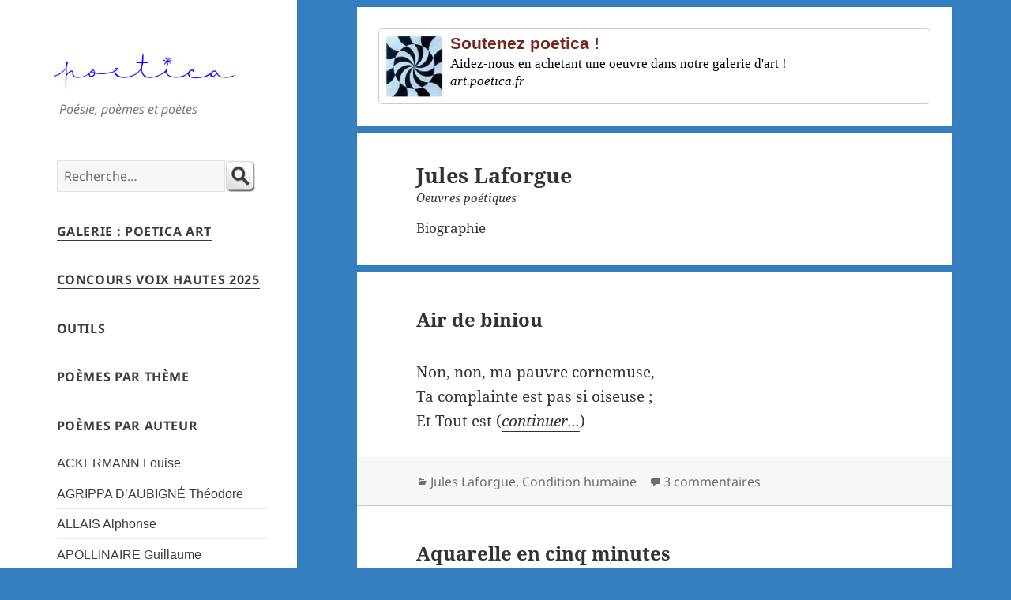

--- FILE ---
content_type: text/html; charset=UTF-8
request_url: https://www.poetica.fr/categories/jules-laforgue/
body_size: 15907
content:
<!DOCTYPE html>
<html lang="fr-FR" class="no-js">
<head>
<meta charset="UTF-8">
<meta name="viewport" content="width=device-width">
<link rel="profile" href="http://gmpg.org/xfn/11">	
<!--[if lt IE 9]>
<script src="https://www.poetica.fr/wp-content/themes/twentyfifteen/js/html5.js"></script>
<![endif]-->
<script>
(function(html){html.className = html.className.replace(/\bno-js\b/,'js')})(document.documentElement);
//# sourceURL=twentyfifteen_javascript_detection
</script>
<meta name='robots' content='index, follow, max-image-preview:large, max-snippet:-1, max-video-preview:-1' />

	<title>Jules Laforgue, poèmes et poésie - poetica.fr</title>
	<meta name="description" content="Une sélection de poèmes écrits par Jules Laforgue, poète symboliste franco-uruguayen né en1860 à Montevideo et mort en 1887 à Paris." />
	<link rel="canonical" href="https://www.poetica.fr/categories/jules-laforgue/" />
	<script type="application/ld+json" class="yoast-schema-graph">{"@context":"https://schema.org","@graph":[{"@type":"CollectionPage","@id":"https://www.poetica.fr/categories/jules-laforgue/","url":"https://www.poetica.fr/categories/jules-laforgue/","name":"Jules Laforgue, poèmes et poésie","isPartOf":{"@id":"https://www.poetica.fr/#website"},"description":"Une sélection de poèmes écrits par Jules Laforgue, poète symboliste franco-uruguayen né en1860 à Montevideo et mort en 1887 à Paris.","breadcrumb":{"@id":"https://www.poetica.fr/categories/jules-laforgue/#breadcrumb"},"inLanguage":"fr-FR"},{"@type":"BreadcrumbList","@id":"https://www.poetica.fr/categories/jules-laforgue/#breadcrumb","itemListElement":[{"@type":"ListItem","position":1,"name":"Accueil","item":"https://www.poetica.fr/"},{"@type":"ListItem","position":2,"name":"Jules Laforgue"}]},{"@type":"WebSite","@id":"https://www.poetica.fr/#website","url":"https://www.poetica.fr/","name":"Poetica","description":"Poésie, poèmes et poètes","potentialAction":[{"@type":"SearchAction","target":{"@type":"EntryPoint","urlTemplate":"https://www.poetica.fr/?s={search_term_string}"},"query-input":{"@type":"PropertyValueSpecification","valueRequired":true,"valueName":"search_term_string"}}],"inLanguage":"fr-FR"}]}</script>


<style id='wp-img-auto-sizes-contain-inline-css'>
img:is([sizes=auto i],[sizes^="auto," i]){contain-intrinsic-size:3000px 1500px}
/*# sourceURL=wp-img-auto-sizes-contain-inline-css */
</style>
<style id='wp-emoji-styles-inline-css'>

	img.wp-smiley, img.emoji {
		display: inline !important;
		border: none !important;
		box-shadow: none !important;
		height: 1em !important;
		width: 1em !important;
		margin: 0 0.07em !important;
		vertical-align: -0.1em !important;
		background: none !important;
		padding: 0 !important;
	}
/*# sourceURL=wp-emoji-styles-inline-css */
</style>
<style id='wp-block-library-inline-css'>
:root{--wp-block-synced-color:#7a00df;--wp-block-synced-color--rgb:122,0,223;--wp-bound-block-color:var(--wp-block-synced-color);--wp-editor-canvas-background:#ddd;--wp-admin-theme-color:#007cba;--wp-admin-theme-color--rgb:0,124,186;--wp-admin-theme-color-darker-10:#006ba1;--wp-admin-theme-color-darker-10--rgb:0,107,160.5;--wp-admin-theme-color-darker-20:#005a87;--wp-admin-theme-color-darker-20--rgb:0,90,135;--wp-admin-border-width-focus:2px}@media (min-resolution:192dpi){:root{--wp-admin-border-width-focus:1.5px}}.wp-element-button{cursor:pointer}:root .has-very-light-gray-background-color{background-color:#eee}:root .has-very-dark-gray-background-color{background-color:#313131}:root .has-very-light-gray-color{color:#eee}:root .has-very-dark-gray-color{color:#313131}:root .has-vivid-green-cyan-to-vivid-cyan-blue-gradient-background{background:linear-gradient(135deg,#00d084,#0693e3)}:root .has-purple-crush-gradient-background{background:linear-gradient(135deg,#34e2e4,#4721fb 50%,#ab1dfe)}:root .has-hazy-dawn-gradient-background{background:linear-gradient(135deg,#faaca8,#dad0ec)}:root .has-subdued-olive-gradient-background{background:linear-gradient(135deg,#fafae1,#67a671)}:root .has-atomic-cream-gradient-background{background:linear-gradient(135deg,#fdd79a,#004a59)}:root .has-nightshade-gradient-background{background:linear-gradient(135deg,#330968,#31cdcf)}:root .has-midnight-gradient-background{background:linear-gradient(135deg,#020381,#2874fc)}:root{--wp--preset--font-size--normal:16px;--wp--preset--font-size--huge:42px}.has-regular-font-size{font-size:1em}.has-larger-font-size{font-size:2.625em}.has-normal-font-size{font-size:var(--wp--preset--font-size--normal)}.has-huge-font-size{font-size:var(--wp--preset--font-size--huge)}.has-text-align-center{text-align:center}.has-text-align-left{text-align:left}.has-text-align-right{text-align:right}.has-fit-text{white-space:nowrap!important}#end-resizable-editor-section{display:none}.aligncenter{clear:both}.items-justified-left{justify-content:flex-start}.items-justified-center{justify-content:center}.items-justified-right{justify-content:flex-end}.items-justified-space-between{justify-content:space-between}.screen-reader-text{border:0;clip-path:inset(50%);height:1px;margin:-1px;overflow:hidden;padding:0;position:absolute;width:1px;word-wrap:normal!important}.screen-reader-text:focus{background-color:#ddd;clip-path:none;color:#444;display:block;font-size:1em;height:auto;left:5px;line-height:normal;padding:15px 23px 14px;text-decoration:none;top:5px;width:auto;z-index:100000}html :where(.has-border-color){border-style:solid}html :where([style*=border-top-color]){border-top-style:solid}html :where([style*=border-right-color]){border-right-style:solid}html :where([style*=border-bottom-color]){border-bottom-style:solid}html :where([style*=border-left-color]){border-left-style:solid}html :where([style*=border-width]){border-style:solid}html :where([style*=border-top-width]){border-top-style:solid}html :where([style*=border-right-width]){border-right-style:solid}html :where([style*=border-bottom-width]){border-bottom-style:solid}html :where([style*=border-left-width]){border-left-style:solid}html :where(img[class*=wp-image-]){height:auto;max-width:100%}:where(figure){margin:0 0 1em}html :where(.is-position-sticky){--wp-admin--admin-bar--position-offset:var(--wp-admin--admin-bar--height,0px)}@media screen and (max-width:600px){html :where(.is-position-sticky){--wp-admin--admin-bar--position-offset:0px}}

/*# sourceURL=wp-block-library-inline-css */
</style><style id='global-styles-inline-css'>
:root{--wp--preset--aspect-ratio--square: 1;--wp--preset--aspect-ratio--4-3: 4/3;--wp--preset--aspect-ratio--3-4: 3/4;--wp--preset--aspect-ratio--3-2: 3/2;--wp--preset--aspect-ratio--2-3: 2/3;--wp--preset--aspect-ratio--16-9: 16/9;--wp--preset--aspect-ratio--9-16: 9/16;--wp--preset--color--black: #000000;--wp--preset--color--cyan-bluish-gray: #abb8c3;--wp--preset--color--white: #fff;--wp--preset--color--pale-pink: #f78da7;--wp--preset--color--vivid-red: #cf2e2e;--wp--preset--color--luminous-vivid-orange: #ff6900;--wp--preset--color--luminous-vivid-amber: #fcb900;--wp--preset--color--light-green-cyan: #7bdcb5;--wp--preset--color--vivid-green-cyan: #00d084;--wp--preset--color--pale-cyan-blue: #8ed1fc;--wp--preset--color--vivid-cyan-blue: #0693e3;--wp--preset--color--vivid-purple: #9b51e0;--wp--preset--color--dark-gray: #111;--wp--preset--color--light-gray: #f1f1f1;--wp--preset--color--yellow: #f4ca16;--wp--preset--color--dark-brown: #352712;--wp--preset--color--medium-pink: #e53b51;--wp--preset--color--light-pink: #ffe5d1;--wp--preset--color--dark-purple: #2e2256;--wp--preset--color--purple: #674970;--wp--preset--color--blue-gray: #22313f;--wp--preset--color--bright-blue: #55c3dc;--wp--preset--color--light-blue: #e9f2f9;--wp--preset--gradient--vivid-cyan-blue-to-vivid-purple: linear-gradient(135deg,rgb(6,147,227) 0%,rgb(155,81,224) 100%);--wp--preset--gradient--light-green-cyan-to-vivid-green-cyan: linear-gradient(135deg,rgb(122,220,180) 0%,rgb(0,208,130) 100%);--wp--preset--gradient--luminous-vivid-amber-to-luminous-vivid-orange: linear-gradient(135deg,rgb(252,185,0) 0%,rgb(255,105,0) 100%);--wp--preset--gradient--luminous-vivid-orange-to-vivid-red: linear-gradient(135deg,rgb(255,105,0) 0%,rgb(207,46,46) 100%);--wp--preset--gradient--very-light-gray-to-cyan-bluish-gray: linear-gradient(135deg,rgb(238,238,238) 0%,rgb(169,184,195) 100%);--wp--preset--gradient--cool-to-warm-spectrum: linear-gradient(135deg,rgb(74,234,220) 0%,rgb(151,120,209) 20%,rgb(207,42,186) 40%,rgb(238,44,130) 60%,rgb(251,105,98) 80%,rgb(254,248,76) 100%);--wp--preset--gradient--blush-light-purple: linear-gradient(135deg,rgb(255,206,236) 0%,rgb(152,150,240) 100%);--wp--preset--gradient--blush-bordeaux: linear-gradient(135deg,rgb(254,205,165) 0%,rgb(254,45,45) 50%,rgb(107,0,62) 100%);--wp--preset--gradient--luminous-dusk: linear-gradient(135deg,rgb(255,203,112) 0%,rgb(199,81,192) 50%,rgb(65,88,208) 100%);--wp--preset--gradient--pale-ocean: linear-gradient(135deg,rgb(255,245,203) 0%,rgb(182,227,212) 50%,rgb(51,167,181) 100%);--wp--preset--gradient--electric-grass: linear-gradient(135deg,rgb(202,248,128) 0%,rgb(113,206,126) 100%);--wp--preset--gradient--midnight: linear-gradient(135deg,rgb(2,3,129) 0%,rgb(40,116,252) 100%);--wp--preset--gradient--dark-gray-gradient-gradient: linear-gradient(90deg, rgba(17,17,17,1) 0%, rgba(42,42,42,1) 100%);--wp--preset--gradient--light-gray-gradient: linear-gradient(90deg, rgba(241,241,241,1) 0%, rgba(215,215,215,1) 100%);--wp--preset--gradient--white-gradient: linear-gradient(90deg, rgba(255,255,255,1) 0%, rgba(230,230,230,1) 100%);--wp--preset--gradient--yellow-gradient: linear-gradient(90deg, rgba(244,202,22,1) 0%, rgba(205,168,10,1) 100%);--wp--preset--gradient--dark-brown-gradient: linear-gradient(90deg, rgba(53,39,18,1) 0%, rgba(91,67,31,1) 100%);--wp--preset--gradient--medium-pink-gradient: linear-gradient(90deg, rgba(229,59,81,1) 0%, rgba(209,28,51,1) 100%);--wp--preset--gradient--light-pink-gradient: linear-gradient(90deg, rgba(255,229,209,1) 0%, rgba(255,200,158,1) 100%);--wp--preset--gradient--dark-purple-gradient: linear-gradient(90deg, rgba(46,34,86,1) 0%, rgba(66,48,123,1) 100%);--wp--preset--gradient--purple-gradient: linear-gradient(90deg, rgba(103,73,112,1) 0%, rgba(131,93,143,1) 100%);--wp--preset--gradient--blue-gray-gradient: linear-gradient(90deg, rgba(34,49,63,1) 0%, rgba(52,75,96,1) 100%);--wp--preset--gradient--bright-blue-gradient: linear-gradient(90deg, rgba(85,195,220,1) 0%, rgba(43,180,211,1) 100%);--wp--preset--gradient--light-blue-gradient: linear-gradient(90deg, rgba(233,242,249,1) 0%, rgba(193,218,238,1) 100%);--wp--preset--font-size--small: 13px;--wp--preset--font-size--medium: 20px;--wp--preset--font-size--large: 36px;--wp--preset--font-size--x-large: 42px;--wp--preset--spacing--20: 0.44rem;--wp--preset--spacing--30: 0.67rem;--wp--preset--spacing--40: 1rem;--wp--preset--spacing--50: 1.5rem;--wp--preset--spacing--60: 2.25rem;--wp--preset--spacing--70: 3.38rem;--wp--preset--spacing--80: 5.06rem;--wp--preset--shadow--natural: 6px 6px 9px rgba(0, 0, 0, 0.2);--wp--preset--shadow--deep: 12px 12px 50px rgba(0, 0, 0, 0.4);--wp--preset--shadow--sharp: 6px 6px 0px rgba(0, 0, 0, 0.2);--wp--preset--shadow--outlined: 6px 6px 0px -3px rgb(255, 255, 255), 6px 6px rgb(0, 0, 0);--wp--preset--shadow--crisp: 6px 6px 0px rgb(0, 0, 0);}:where(.is-layout-flex){gap: 0.5em;}:where(.is-layout-grid){gap: 0.5em;}body .is-layout-flex{display: flex;}.is-layout-flex{flex-wrap: wrap;align-items: center;}.is-layout-flex > :is(*, div){margin: 0;}body .is-layout-grid{display: grid;}.is-layout-grid > :is(*, div){margin: 0;}:where(.wp-block-columns.is-layout-flex){gap: 2em;}:where(.wp-block-columns.is-layout-grid){gap: 2em;}:where(.wp-block-post-template.is-layout-flex){gap: 1.25em;}:where(.wp-block-post-template.is-layout-grid){gap: 1.25em;}.has-black-color{color: var(--wp--preset--color--black) !important;}.has-cyan-bluish-gray-color{color: var(--wp--preset--color--cyan-bluish-gray) !important;}.has-white-color{color: var(--wp--preset--color--white) !important;}.has-pale-pink-color{color: var(--wp--preset--color--pale-pink) !important;}.has-vivid-red-color{color: var(--wp--preset--color--vivid-red) !important;}.has-luminous-vivid-orange-color{color: var(--wp--preset--color--luminous-vivid-orange) !important;}.has-luminous-vivid-amber-color{color: var(--wp--preset--color--luminous-vivid-amber) !important;}.has-light-green-cyan-color{color: var(--wp--preset--color--light-green-cyan) !important;}.has-vivid-green-cyan-color{color: var(--wp--preset--color--vivid-green-cyan) !important;}.has-pale-cyan-blue-color{color: var(--wp--preset--color--pale-cyan-blue) !important;}.has-vivid-cyan-blue-color{color: var(--wp--preset--color--vivid-cyan-blue) !important;}.has-vivid-purple-color{color: var(--wp--preset--color--vivid-purple) !important;}.has-black-background-color{background-color: var(--wp--preset--color--black) !important;}.has-cyan-bluish-gray-background-color{background-color: var(--wp--preset--color--cyan-bluish-gray) !important;}.has-white-background-color{background-color: var(--wp--preset--color--white) !important;}.has-pale-pink-background-color{background-color: var(--wp--preset--color--pale-pink) !important;}.has-vivid-red-background-color{background-color: var(--wp--preset--color--vivid-red) !important;}.has-luminous-vivid-orange-background-color{background-color: var(--wp--preset--color--luminous-vivid-orange) !important;}.has-luminous-vivid-amber-background-color{background-color: var(--wp--preset--color--luminous-vivid-amber) !important;}.has-light-green-cyan-background-color{background-color: var(--wp--preset--color--light-green-cyan) !important;}.has-vivid-green-cyan-background-color{background-color: var(--wp--preset--color--vivid-green-cyan) !important;}.has-pale-cyan-blue-background-color{background-color: var(--wp--preset--color--pale-cyan-blue) !important;}.has-vivid-cyan-blue-background-color{background-color: var(--wp--preset--color--vivid-cyan-blue) !important;}.has-vivid-purple-background-color{background-color: var(--wp--preset--color--vivid-purple) !important;}.has-black-border-color{border-color: var(--wp--preset--color--black) !important;}.has-cyan-bluish-gray-border-color{border-color: var(--wp--preset--color--cyan-bluish-gray) !important;}.has-white-border-color{border-color: var(--wp--preset--color--white) !important;}.has-pale-pink-border-color{border-color: var(--wp--preset--color--pale-pink) !important;}.has-vivid-red-border-color{border-color: var(--wp--preset--color--vivid-red) !important;}.has-luminous-vivid-orange-border-color{border-color: var(--wp--preset--color--luminous-vivid-orange) !important;}.has-luminous-vivid-amber-border-color{border-color: var(--wp--preset--color--luminous-vivid-amber) !important;}.has-light-green-cyan-border-color{border-color: var(--wp--preset--color--light-green-cyan) !important;}.has-vivid-green-cyan-border-color{border-color: var(--wp--preset--color--vivid-green-cyan) !important;}.has-pale-cyan-blue-border-color{border-color: var(--wp--preset--color--pale-cyan-blue) !important;}.has-vivid-cyan-blue-border-color{border-color: var(--wp--preset--color--vivid-cyan-blue) !important;}.has-vivid-purple-border-color{border-color: var(--wp--preset--color--vivid-purple) !important;}.has-vivid-cyan-blue-to-vivid-purple-gradient-background{background: var(--wp--preset--gradient--vivid-cyan-blue-to-vivid-purple) !important;}.has-light-green-cyan-to-vivid-green-cyan-gradient-background{background: var(--wp--preset--gradient--light-green-cyan-to-vivid-green-cyan) !important;}.has-luminous-vivid-amber-to-luminous-vivid-orange-gradient-background{background: var(--wp--preset--gradient--luminous-vivid-amber-to-luminous-vivid-orange) !important;}.has-luminous-vivid-orange-to-vivid-red-gradient-background{background: var(--wp--preset--gradient--luminous-vivid-orange-to-vivid-red) !important;}.has-very-light-gray-to-cyan-bluish-gray-gradient-background{background: var(--wp--preset--gradient--very-light-gray-to-cyan-bluish-gray) !important;}.has-cool-to-warm-spectrum-gradient-background{background: var(--wp--preset--gradient--cool-to-warm-spectrum) !important;}.has-blush-light-purple-gradient-background{background: var(--wp--preset--gradient--blush-light-purple) !important;}.has-blush-bordeaux-gradient-background{background: var(--wp--preset--gradient--blush-bordeaux) !important;}.has-luminous-dusk-gradient-background{background: var(--wp--preset--gradient--luminous-dusk) !important;}.has-pale-ocean-gradient-background{background: var(--wp--preset--gradient--pale-ocean) !important;}.has-electric-grass-gradient-background{background: var(--wp--preset--gradient--electric-grass) !important;}.has-midnight-gradient-background{background: var(--wp--preset--gradient--midnight) !important;}.has-small-font-size{font-size: var(--wp--preset--font-size--small) !important;}.has-medium-font-size{font-size: var(--wp--preset--font-size--medium) !important;}.has-large-font-size{font-size: var(--wp--preset--font-size--large) !important;}.has-x-large-font-size{font-size: var(--wp--preset--font-size--x-large) !important;}
/*# sourceURL=global-styles-inline-css */
</style>

<style id='classic-theme-styles-inline-css'>
/*! This file is auto-generated */
.wp-block-button__link{color:#fff;background-color:#32373c;border-radius:9999px;box-shadow:none;text-decoration:none;padding:calc(.667em + 2px) calc(1.333em + 2px);font-size:1.125em}.wp-block-file__button{background:#32373c;color:#fff;text-decoration:none}
/*# sourceURL=/wp-includes/css/classic-themes.min.css */
</style>
<link rel='stylesheet' id='twentyfifteen-fonts-css' href='https://www.poetica.fr/wp-content/themes/twentyfifteen/assets/fonts/noto-sans-plus-noto-serif-plus-inconsolata.css?ver=20230328' media='all' />
<link rel='stylesheet' id='genericons-css' href='https://www.poetica.fr/wp-content/themes/twentyfifteen/genericons/genericons.css?ver=20251101' media='all' />
<link rel='stylesheet' id='twentyfifteen-style-css' href='https://www.poetica.fr/wp-content/themes/t15poetica/style.css?ver=20251202' media='all' />
<style id='twentyfifteen-style-inline-css'>

		/* Custom Sidebar Text Color */
		.site-title a,
		.site-description,
		.secondary-toggle:before {
			color: #3d3d3d;
		}

		.site-title a:hover,
		.site-title a:focus {
			color: rgba( 61, 61, 61, 0.7);
		}

		.secondary-toggle {
			border-color: rgba( 61, 61, 61, 0.1);
		}

		.secondary-toggle:hover,
		.secondary-toggle:focus {
			border-color: rgba( 61, 61, 61, 0.3);
		}

		.site-title a {
			outline-color: rgba( 61, 61, 61, 0.3);
		}

		@media screen and (min-width: 59.6875em) {
			.secondary a,
			.dropdown-toggle:after,
			.widget-title,
			.widget blockquote cite,
			.widget blockquote small {
				color: #3d3d3d;
			}

			.widget button,
			.widget input[type="button"],
			.widget input[type="reset"],
			.widget input[type="submit"],
			.widget_calendar tbody a {
				background-color: #3d3d3d;
			}

			.textwidget a {
				border-color: #3d3d3d;
			}

			.secondary a:hover,
			.secondary a:focus,
			.main-navigation .menu-item-description,
			.widget,
			.widget blockquote,
			.widget .wp-caption-text,
			.widget .gallery-caption {
				color: rgba( 61, 61, 61, 0.7);
			}

			.widget button:hover,
			.widget button:focus,
			.widget input[type="button"]:hover,
			.widget input[type="button"]:focus,
			.widget input[type="reset"]:hover,
			.widget input[type="reset"]:focus,
			.widget input[type="submit"]:hover,
			.widget input[type="submit"]:focus,
			.widget_calendar tbody a:hover,
			.widget_calendar tbody a:focus {
				background-color: rgba( 61, 61, 61, 0.7);
			}

			.widget blockquote {
				border-color: rgba( 61, 61, 61, 0.7);
			}

			.main-navigation ul,
			.main-navigation li,
			.secondary-toggle,
			.widget input,
			.widget textarea,
			.widget table,
			.widget th,
			.widget td,
			.widget pre,
			.widget li,
			.widget_categories .children,
			.widget_nav_menu .sub-menu,
			.widget_pages .children,
			.widget abbr[title] {
				border-color: rgba( 61, 61, 61, 0.1);
			}

			.dropdown-toggle:hover,
			.dropdown-toggle:focus,
			.widget hr {
				background-color: rgba( 61, 61, 61, 0.1);
			}

			.widget input:focus,
			.widget textarea:focus {
				border-color: rgba( 61, 61, 61, 0.3);
			}

			.sidebar a:focus,
			.dropdown-toggle:focus {
				outline-color: rgba( 61, 61, 61, 0.3);
			}
		}
	
/*# sourceURL=twentyfifteen-style-inline-css */
</style>
<link rel='stylesheet' id='twentyfifteen-block-style-css' href='https://www.poetica.fr/wp-content/themes/twentyfifteen/css/blocks.css?ver=20240715' media='all' />
<script src="https://www.poetica.fr/wp-includes/js/jquery/jquery.min.js?ver=3.7.1" id="jquery-core-js"></script>
<script src="https://www.poetica.fr/wp-includes/js/jquery/jquery-migrate.min.js?ver=3.4.1" id="jquery-migrate-js"></script>
<script id="twentyfifteen-script-js-extra">
var screenReaderText = {"expand":"\u003Cspan class=\"screen-reader-text\"\u003Eouvrir le sous-menu\u003C/span\u003E","collapse":"\u003Cspan class=\"screen-reader-text\"\u003Efermer le sous-menu\u003C/span\u003E"};
//# sourceURL=twentyfifteen-script-js-extra
</script>
<script src="https://www.poetica.fr/wp-content/themes/twentyfifteen/js/functions.js?ver=20250729" id="twentyfifteen-script-js" defer data-wp-strategy="defer"></script>
<link rel="https://api.w.org/" href="https://www.poetica.fr/wp-json/" /><link rel="alternate" title="JSON" type="application/json" href="https://www.poetica.fr/wp-json/wp/v2/categories/122" /><link rel="EditURI" type="application/rsd+xml" title="RSD" href="https://www.poetica.fr/xmlrpc_007.php?rsd" />
<style id="custom-background-css">
body.custom-background { background-color: #357ebf; }
</style>
	<link rel="icon" href="https://www.poetica.fr/wp-content/uploads/2020/07/cropped-icon-poetica3-32x32.jpg" sizes="32x32" />
<link rel="icon" href="https://www.poetica.fr/wp-content/uploads/2020/07/cropped-icon-poetica3-192x192.jpg" sizes="192x192" />
<link rel="apple-touch-icon" href="https://www.poetica.fr/wp-content/uploads/2020/07/cropped-icon-poetica3-180x180.jpg" />
<meta name="msapplication-TileImage" content="https://www.poetica.fr/wp-content/uploads/2020/07/cropped-icon-poetica3-270x270.jpg" />
<meta property="og:title" content="Jules Laforgue" />
<meta property="og:type" content="article" />
<meta property="og:image" content="https://www.poetica.fr/poetica-logo3.jpg" />	
<meta property="og:url" content="https://www.poetica.fr/categories/jules-laforgue/" />
<meta property="og:site_name" content="poetica.fr" />
<meta property="og:description" content="Jules Laforgue, poèmes et poésie" />
<meta property="fb:app_id" content="118842634794445" />
<link rel="icon" type="image/png" sizes="32x32" href="https://www.poetica.fr/favicon-32x32.png">

<script>
    function checkValues() {
        searchBox = document.getElementById("s");	
        return searchBox.value.trim() != ""; // true will allow submission and false will prevent it
    }
</script>

<script>
<!--
function getCookie(name)
{
var re = new RegExp(name + "=([^;]+)");
var value = re.exec(document.cookie);
return (value != null) ? unescape(value[1]) : null;
}
function togglediv(sDiv) {
var ele = document.getElementById(sDiv);	
if(ele.style.display == "block") {
ele.style.display = "none";
createCookie(sDiv,"none",30);		
}
else {
ele.style.display = "block";
createCookie(sDiv,"block",30);	
}}

function addmenuids() {
document.querySelector('nav.menu-poemes-par-theme-container').id = 'menu-poemes-par-theme-container';
document.querySelector('nav.menu-poemes-par-auteur-container').id = 'menu-poemes-par-auteur-container';
document.querySelector('nav.menu-outils-container').id = 'menu-outils-container';
var ele = document.getElementById('menu-poemes-par-theme-container');
if (getCookie("menu-poemes-par-theme-container") == "block") {
ele.style.display = "block";
}else{
ele.style.display = "none";
}
ele = document.getElementById('menu-poemes-par-auteur-container');
if (getCookie("menu-poemes-par-auteur-container") == "none") {
ele.style.display = "none";
}else{
ele.style.display = "block";
}
ele = document.getElementById('menu-outils-container');
if (getCookie("menu-outils-container") == "block") {
ele.style.display = "block";
}else{
ele.style.display = "none";
}
var elements = document.getElementsByClassName('widget-title-link');
for (var i = 0; i < elements.length; i++){
if (i == 0) {
elements[i].setAttribute('href', "javascript:togglediv('menu-outils-container')");
}else if (i == 1) {
elements[i].setAttribute('href', "javascript:togglediv('menu-poemes-par-theme-container')");
}else if (i == 2) {
elements[i].setAttribute('href', "javascript:togglediv('menu-poemes-par-auteur-container')");
}}}

function createCookie(name,value,days) {
if (days) {
var date = new Date();
date.setTime(date.getTime()+(days*24*60*60*1000));
var expires = "; expires="+date.toGMTString();
}
else var expires = "";
document.cookie = name+"="+value+expires+"; path=/";
}
// -->
</script>
<script>
<!--
function ct(sURL){if(document.images){(new Image()).src='https://www.poetica.fr/ox/ot.php?t=' + sURL + '&s=0';}return true;}

//-->
</script>	
	
</head>
<body class="archive category category-jules-laforgue category-122 custom-background wp-embed-responsive wp-theme-twentyfifteen wp-child-theme-t15poetica" onload="addmenuids()">

<div id="page" class="hfeed site">
<a class="skip-link screen-reader-text" href="#content">Aller au contenu</a>
<div id="sidebar" class="sidebar">
<header id="masthead" class="site-header">
<div class="site-branding">
<div id="site-logo">
<p class="site-title" style="margin-left:-10px;padding:0px;"><a href="https://www.poetica.fr/" rel="home">
<img width="256" height="60" id="poetica-logo" class="imgnopad" src="https://www.poetica.fr/logo-poetica.png" alt="Poetica"/>
</a></p>
</div><!-- .site-logo -->
<p class="site-description" style="font-style:italic;margin-left:0px;">Poésie, poèmes et poètes</p>
<button class="secondary-toggle">Menu et widgets</button>
</div><!-- .site-branding -->
</header><!-- .site-header -->
	<div id="secondary" class="secondary">

		
		
					<div id="widget-area" class="widget-area" role="complementary">
				<aside id="search-2" class="widget widget_search"><form onsubmit="return checkValues();" role="search" method="get" id="searchform" class="searchform" action="https://www.poetica.fr/" >
    <div style="display:flex;"><label class="screen-reader-text" for="s">Search for:</label>
    <input placeholder="Recherche&hellip;" style="width:80%;margin-right:0px;padding-right:0px;vertical-align:text-top;" type="text" value="" name="s" id="s" />
    <input style="margin-left:0px;padding-left:0px;vertical-align:text-top;border: 0;" type="image" id="searchsubmit" name="submit" src="/search.jpg" alt="Rechercher" />
    </div>
    </form></aside><aside id="custom_html-2" class="widget_text widget widget_custom_html"><div class="textwidget custom-html-widget"><h2 class="widget-title"><a href="https://art.poetica.fr/">Galerie&nbsp;: Poetica Art</a></h2></div></aside><aside id="custom_html-4" class="widget_text widget widget_custom_html"><div class="textwidget custom-html-widget"><h2 class="widget-title"><a href="https://www.poetica.fr/concours-poesie-voix-hautes-2025/">Concours Voix Hautes 2025</a></h2></div></aside><aside id="nav_menu-4" class="widget widget_nav_menu"><h2 class="widget-title"><a href="#" class="widget-title-link">Outils</a></h2><nav class="menu-outils-container" aria-label="Outils"><ul id="menu-outils" class="menu"><li id="menu-item-7152" class="menu-item menu-item-type-post_type menu-item-object-page menu-item-7152"><a href="https://www.poetica.fr/compteur-de-mots/">Compteur de mots</a></li>
</ul></nav></aside><aside id="nav_menu-2" class="widget widget_nav_menu"><h2 class="widget-title"><a href="#" class="widget-title-link">Poèmes par thème</a></h2><nav class="menu-poemes-par-theme-container" aria-label="Poèmes par thème"><ul id="menu-poemes-par-theme" class="menu"><li id="menu-item-2322" class="menu-item menu-item-type-taxonomy menu-item-object-category menu-item-2322"><a href="https://www.poetica.fr/categories/amitie/">Amitié</a></li>
<li id="menu-item-2323" class="menu-item menu-item-type-taxonomy menu-item-object-category menu-item-2323"><a href="https://www.poetica.fr/categories/amour/">Amour</a></li>
<li id="menu-item-2324" class="menu-item menu-item-type-taxonomy menu-item-object-category menu-item-2324"><a href="https://www.poetica.fr/categories/angoisse/">Angoisse</a></li>
<li id="menu-item-2325" class="menu-item menu-item-type-taxonomy menu-item-object-category menu-item-2325"><a href="https://www.poetica.fr/categories/animaux/">Animaux</a></li>
<li id="menu-item-2326" class="menu-item menu-item-type-taxonomy menu-item-object-category menu-item-2326"><a href="https://www.poetica.fr/categories/authenticite/">Authenticité</a></li>
<li id="menu-item-2327" class="menu-item menu-item-type-taxonomy menu-item-object-category menu-item-2327"><a href="https://www.poetica.fr/categories/automne/">Automne</a></li>
<li id="menu-item-2328" class="menu-item menu-item-type-taxonomy menu-item-object-category menu-item-2328"><a href="https://www.poetica.fr/categories/avarice/">Avarice</a></li>
<li id="menu-item-2329" class="menu-item menu-item-type-taxonomy menu-item-object-category menu-item-2329"><a href="https://www.poetica.fr/categories/beaute/">Beauté</a></li>
<li id="menu-item-2330" class="menu-item menu-item-type-taxonomy menu-item-object-category menu-item-2330"><a href="https://www.poetica.fr/categories/bonheur/">Bonheur</a></li>
<li id="menu-item-2331" class="menu-item menu-item-type-taxonomy menu-item-object-category menu-item-2331"><a href="https://www.poetica.fr/categories/campagne/">Campagne</a></li>
<li id="menu-item-2332" class="menu-item menu-item-type-taxonomy menu-item-object-category menu-item-2332"><a href="https://www.poetica.fr/categories/carpe-diem/">Carpe diem</a></li>
<li id="menu-item-2333" class="menu-item menu-item-type-taxonomy menu-item-object-category menu-item-2333"><a href="https://www.poetica.fr/categories/chaos/">Chaos</a></li>
<li id="menu-item-2334" class="menu-item menu-item-type-taxonomy menu-item-object-category menu-item-2334"><a href="https://www.poetica.fr/categories/condition-humaine/">Condition humaine</a></li>
<li id="menu-item-2335" class="menu-item menu-item-type-taxonomy menu-item-object-category menu-item-2335"><a href="https://www.poetica.fr/categories/creativite/">Créativité</a></li>
<li id="menu-item-2336" class="menu-item menu-item-type-taxonomy menu-item-object-category menu-item-2336"><a href="https://www.poetica.fr/categories/desespoir/">Désespoir</a></li>
<li id="menu-item-2337" class="menu-item menu-item-type-taxonomy menu-item-object-category menu-item-2337"><a href="https://www.poetica.fr/categories/desir/">Désir</a></li>
<li id="menu-item-2338" class="menu-item menu-item-type-taxonomy menu-item-object-category menu-item-2338"><a href="https://www.poetica.fr/categories/erotique/">Erotique</a></li>
<li id="menu-item-2339" class="menu-item menu-item-type-taxonomy menu-item-object-category menu-item-2339"><a href="https://www.poetica.fr/categories/esperance/">Espérance</a></li>
<li id="menu-item-2340" class="menu-item menu-item-type-taxonomy menu-item-object-category menu-item-2340"><a href="https://www.poetica.fr/categories/ete/">Eté</a></li>
<li id="menu-item-2863" class="menu-item menu-item-type-taxonomy menu-item-object-category menu-item-2863"><a href="https://www.poetica.fr/categories/famille/">Famille</a></li>
<li id="menu-item-2348" class="menu-item menu-item-type-taxonomy menu-item-object-category menu-item-2348"><a href="https://www.poetica.fr/categories/femme/">Femme</a></li>
<li id="menu-item-2341" class="menu-item menu-item-type-taxonomy menu-item-object-category menu-item-2341"><a href="https://www.poetica.fr/categories/guerre/">Guerre</a></li>
<li id="menu-item-2343" class="menu-item menu-item-type-taxonomy menu-item-object-category menu-item-2343"><a href="https://www.poetica.fr/categories/haine/">Haine</a></li>
<li id="menu-item-2344" class="menu-item menu-item-type-taxonomy menu-item-object-category menu-item-2344"><a href="https://www.poetica.fr/categories/hiver/">Hiver</a></li>
<li id="menu-item-2345" class="menu-item menu-item-type-taxonomy menu-item-object-category menu-item-2345"><a href="https://www.poetica.fr/categories/imaginaire/">Imaginaire</a></li>
<li id="menu-item-2346" class="menu-item menu-item-type-taxonomy menu-item-object-category menu-item-2346"><a href="https://www.poetica.fr/categories/ivresse/">Ivresse</a></li>
<li id="menu-item-2347" class="menu-item menu-item-type-taxonomy menu-item-object-category menu-item-2347"><a href="https://www.poetica.fr/categories/jeunesse/">Jeunesse</a></li>
<li id="menu-item-2350" class="menu-item menu-item-type-taxonomy menu-item-object-category menu-item-2350"><a href="https://www.poetica.fr/categories/liberte/">Liberté</a></li>
<li id="menu-item-2351" class="menu-item menu-item-type-taxonomy menu-item-object-category menu-item-2351"><a href="https://www.poetica.fr/categories/lieux/">Lieux</a></li>
<li id="menu-item-2864" class="menu-item menu-item-type-taxonomy menu-item-object-category menu-item-2864"><a href="https://www.poetica.fr/categories/maladie/">Maladie</a></li>
<li id="menu-item-2352" class="menu-item menu-item-type-taxonomy menu-item-object-category menu-item-2352"><a href="https://www.poetica.fr/categories/malheur/">Malheur</a></li>
<li id="menu-item-2353" class="menu-item menu-item-type-taxonomy menu-item-object-category menu-item-2353"><a href="https://www.poetica.fr/categories/mensonge/">Mensonge</a></li>
<li id="menu-item-2354" class="menu-item menu-item-type-taxonomy menu-item-object-category menu-item-2354"><a href="https://www.poetica.fr/categories/mer/">Mer</a></li>
<li id="menu-item-2355" class="menu-item menu-item-type-taxonomy menu-item-object-category menu-item-2355"><a href="https://www.poetica.fr/categories/mort/">Mort</a></li>
<li id="menu-item-4560" class="menu-item menu-item-type-taxonomy menu-item-object-category menu-item-4560"><a href="https://www.poetica.fr/categories/musique/">Musique</a></li>
<li id="menu-item-2356" class="menu-item menu-item-type-taxonomy menu-item-object-category menu-item-2356"><a href="https://www.poetica.fr/categories/nature/">Nature</a></li>
<li id="menu-item-2357" class="menu-item menu-item-type-taxonomy menu-item-object-category menu-item-2357"><a href="https://www.poetica.fr/categories/nostalgie/">Nostalgie</a></li>
<li id="menu-item-2358" class="menu-item menu-item-type-taxonomy menu-item-object-category menu-item-2358"><a href="https://www.poetica.fr/categories/nourriture/">Nourriture</a></li>
<li id="menu-item-2359" class="menu-item menu-item-type-taxonomy menu-item-object-category menu-item-2359"><a href="https://www.poetica.fr/categories/objets/">Objets</a></li>
<li id="menu-item-2360" class="menu-item menu-item-type-taxonomy menu-item-object-category menu-item-2360"><a href="https://www.poetica.fr/categories/paix/">Paix</a></li>
<li id="menu-item-2361" class="menu-item menu-item-type-taxonomy menu-item-object-category menu-item-2361"><a href="https://www.poetica.fr/categories/paresse/">Paresse</a></li>
<li id="menu-item-2362" class="menu-item menu-item-type-taxonomy menu-item-object-category menu-item-2362"><a href="https://www.poetica.fr/categories/passion/">Passion</a></li>
<li id="menu-item-2363" class="menu-item menu-item-type-taxonomy menu-item-object-category menu-item-2363"><a href="https://www.poetica.fr/categories/patrie/">Patrie</a></li>
<li id="menu-item-2349" class="menu-item menu-item-type-taxonomy menu-item-object-category menu-item-2349"><a href="https://www.poetica.fr/categories/poete/">Poète</a></li>
<li id="menu-item-2364" class="menu-item menu-item-type-taxonomy menu-item-object-category menu-item-2364"><a href="https://www.poetica.fr/categories/politique/">Politique</a></li>
<li id="menu-item-2365" class="menu-item menu-item-type-taxonomy menu-item-object-category menu-item-2365"><a href="https://www.poetica.fr/categories/printemps/">Printemps</a></li>
<li id="menu-item-2366" class="menu-item menu-item-type-taxonomy menu-item-object-category menu-item-2366"><a href="https://www.poetica.fr/categories/religion/">Religion</a></li>
<li id="menu-item-2367" class="menu-item menu-item-type-taxonomy menu-item-object-category menu-item-2367"><a href="https://www.poetica.fr/categories/sensualite/">Sensualité</a></li>
<li id="menu-item-5132" class="menu-item menu-item-type-taxonomy menu-item-object-category menu-item-5132"><a href="https://www.poetica.fr/categories/solidarite/">Solidarité</a></li>
<li id="menu-item-2368" class="menu-item menu-item-type-taxonomy menu-item-object-category menu-item-2368"><a href="https://www.poetica.fr/categories/solitude/">Solitude</a></li>
<li id="menu-item-2370" class="menu-item menu-item-type-taxonomy menu-item-object-category menu-item-2370"><a href="https://www.poetica.fr/categories/survie/">Survie</a></li>
<li id="menu-item-2422" class="menu-item menu-item-type-taxonomy menu-item-object-category menu-item-2422"><a href="https://www.poetica.fr/categories/temps/">Temps qui passe</a></li>
<li id="menu-item-2371" class="menu-item menu-item-type-taxonomy menu-item-object-category menu-item-2371"><a href="https://www.poetica.fr/categories/trahison/">Trahison</a></li>
<li id="menu-item-2372" class="menu-item menu-item-type-taxonomy menu-item-object-category menu-item-2372"><a href="https://www.poetica.fr/categories/travail/">Travail</a></li>
<li id="menu-item-2373" class="menu-item menu-item-type-taxonomy menu-item-object-category menu-item-2373"><a href="https://www.poetica.fr/categories/tristesse/">Tristesse</a></li>
<li id="menu-item-2374" class="menu-item menu-item-type-taxonomy menu-item-object-category menu-item-2374"><a href="https://www.poetica.fr/categories/vieillesse/">Vieillesse</a></li>
<li id="menu-item-3557" class="menu-item menu-item-type-taxonomy menu-item-object-category menu-item-3557"><a href="https://www.poetica.fr/categories/ville/">Ville</a></li>
<li id="menu-item-2376" class="menu-item menu-item-type-taxonomy menu-item-object-category menu-item-2376"><a href="https://www.poetica.fr/categories/vin/">Vin</a></li>
<li id="menu-item-2377" class="menu-item menu-item-type-taxonomy menu-item-object-category menu-item-2377"><a href="https://www.poetica.fr/categories/voyage/">Voyage</a></li>
<li id="menu-item-3719" class="menu-item menu-item-type-post_type menu-item-object-page menu-item-3719"><a href="https://www.poetica.fr/formes-poetiques/">Formes poétiques&#8230;</a></li>
</ul></nav></aside><aside id="nav_menu-3" class="widget widget_nav_menu"><h2 class="widget-title"><a href="#" class="widget-title-link">Poèmes par auteur</a></h2><nav class="menu-poemes-par-auteur-container" aria-label="Poèmes par auteur"><ul id="menu-poemes-par-auteur" class="menu"><li id="menu-item-2291" class="menu-item menu-item-type-taxonomy menu-item-object-category menu-item-2291"><a href="https://www.poetica.fr/categories/louise-ackermann/">ACKERMANN Louise</a></li>
<li id="menu-item-2311" class="menu-item menu-item-type-taxonomy menu-item-object-category menu-item-2311"><a href="https://www.poetica.fr/categories/theodore-agrippa-aubigne/">AGRIPPA D&rsquo;AUBIGNÉ Théodore</a></li>
<li id="menu-item-2242" class="menu-item menu-item-type-taxonomy menu-item-object-category menu-item-2242"><a href="https://www.poetica.fr/categories/alphonse-allais/">ALLAIS Alphonse</a></li>
<li id="menu-item-2276" class="menu-item menu-item-type-taxonomy menu-item-object-category menu-item-2276"><a href="https://www.poetica.fr/categories/guillaume-apollinaire/">APOLLINAIRE Guillaume</a></li>
<li id="menu-item-2704" class="menu-item menu-item-type-taxonomy menu-item-object-category menu-item-2704"><a href="https://www.poetica.fr/categories/louis-aragon/">ARAGON Louis</a></li>
<li id="menu-item-2247" class="menu-item menu-item-type-taxonomy menu-item-object-category menu-item-2247"><a href="https://www.poetica.fr/categories/antonin-artaud/">ARTAUD Antonin</a></li>
<li id="menu-item-2267" class="menu-item menu-item-type-taxonomy menu-item-object-category menu-item-2267"><a href="https://www.poetica.fr/categories/felix-arvers/">ARVERS Félix</a></li>
<li id="menu-item-2312" class="menu-item menu-item-type-taxonomy menu-item-object-category menu-item-2312"><a href="https://www.poetica.fr/categories/theodore-de-banville/">BANVILLE (de) Théodore</a></li>
<li id="menu-item-2253" class="menu-item menu-item-type-taxonomy menu-item-object-category menu-item-2253"><a href="https://www.poetica.fr/categories/charles-baudelaire/">BAUDELAIRE Charles</a></li>
<li id="menu-item-2296" class="menu-item menu-item-type-taxonomy menu-item-object-category menu-item-2296"><a href="https://www.poetica.fr/categories/neree-beauchemin/">BEAUCHEMIN Nérée</a></li>
<li id="menu-item-2284" class="menu-item menu-item-type-taxonomy menu-item-object-category menu-item-2284"><a href="https://www.poetica.fr/categories/joachim-du-bellay/">BELLAY (du) Joachim</a></li>
<li id="menu-item-2545" class="menu-item menu-item-type-taxonomy menu-item-object-category menu-item-2545"><a href="https://www.poetica.fr/categories/nadia-ben-slima/">BEN SLIMA Nadia</a></li>
<li id="menu-item-8624" class="menu-item menu-item-type-taxonomy menu-item-object-category menu-item-8624"><a href="https://www.poetica.fr/categories/adrien-benistant/">BENISTANT Adrien</a></li>
<li id="menu-item-2306" class="menu-item menu-item-type-taxonomy menu-item-object-category menu-item-2306"><a href="https://www.poetica.fr/categories/rhita-benjelloun/">BENJELLOUN Rhita</a></li>
<li id="menu-item-2297" class="menu-item menu-item-type-taxonomy menu-item-object-category menu-item-2297"><a href="https://www.poetica.fr/categories/nicolas-boileau/">BOILEAU Nicolas</a></li>
<li id="menu-item-6646" class="menu-item menu-item-type-taxonomy menu-item-object-category menu-item-6646"><a href="https://www.poetica.fr/categories/christophe-bregaint/">BREGAINT Christophe</a></li>
<li id="menu-item-2655" class="menu-item menu-item-type-taxonomy menu-item-object-category menu-item-2655"><a href="https://www.poetica.fr/categories/jules-breton/">BRETON Jules</a></li>
<li id="menu-item-2930" class="menu-item menu-item-type-taxonomy menu-item-object-category menu-item-2930"><a href="https://www.poetica.fr/categories/isabelle-callis-sabot/">CALLIS-SABOT Isabelle</a></li>
<li id="menu-item-8554" class="menu-item menu-item-type-taxonomy menu-item-object-category menu-item-8554"><a href="https://www.poetica.fr/categories/muriele-camac/">CAMAC Murièle</a></li>
<li id="menu-item-2701" class="menu-item menu-item-type-taxonomy menu-item-object-category menu-item-2701"><a href="https://www.poetica.fr/categories/blaise-cendrars/">CENDRARS Blaise</a></li>
<li id="menu-item-3911" class="menu-item menu-item-type-taxonomy menu-item-object-category menu-item-3911"><a href="https://www.poetica.fr/categories/thomas-chaline/">CHALINE Thomas</a></li>
<li id="menu-item-8539" class="menu-item menu-item-type-taxonomy menu-item-object-category menu-item-8539"><a href="https://www.poetica.fr/categories/jean-marc-chanel/">CHANEL Jean-Marc</a></li>
<li id="menu-item-2271" class="menu-item menu-item-type-taxonomy menu-item-object-category menu-item-2271"><a href="https://www.poetica.fr/categories/francois-rene-de-chateaubriand/">CHATEAUBRIAND (de) François-René</a></li>
<li id="menu-item-2245" class="menu-item menu-item-type-taxonomy menu-item-object-category menu-item-2245"><a href="https://www.poetica.fr/categories/andree-chedid/">CHEDID Andrée</a></li>
<li id="menu-item-2244" class="menu-item menu-item-type-taxonomy menu-item-object-category menu-item-2244"><a href="https://www.poetica.fr/categories/andre-chenier/">CHENIER André</a></li>
<li id="menu-item-2270" class="menu-item menu-item-type-taxonomy menu-item-object-category menu-item-2270"><a href="https://www.poetica.fr/categories/francois-coppee/">COPPÉE François</a></li>
<li id="menu-item-2315" class="menu-item menu-item-type-taxonomy menu-item-object-category menu-item-2315"><a href="https://www.poetica.fr/categories/tristan-corbiere/">CORBIÈRE Tristan</a></li>
<li id="menu-item-2301" class="menu-item menu-item-type-taxonomy menu-item-object-category menu-item-2301"><a href="https://www.poetica.fr/categories/pierre-corneille/">CORNEILLE Pierre</a></li>
<li id="menu-item-2272" class="menu-item menu-item-type-taxonomy menu-item-object-category menu-item-2272"><a href="https://www.poetica.fr/categories/gaston-coute/">COUTÉ Gaston</a></li>
<li id="menu-item-2254" class="menu-item menu-item-type-taxonomy menu-item-object-category menu-item-2254"><a href="https://www.poetica.fr/categories/charles-cros/">CROS Charles</a></li>
<li id="menu-item-5788" class="menu-item menu-item-type-taxonomy menu-item-object-category menu-item-5788"><a href="https://www.poetica.fr/categories/alphonse-daudet/">DAUDET Alphonse</a></li>
<li id="menu-item-2504" class="menu-item menu-item-type-taxonomy menu-item-object-category menu-item-2504"><a href="https://www.poetica.fr/categories/sandrine-davin/">DAVIN Sandrine</a></li>
<li id="menu-item-8325" class="menu-item menu-item-type-taxonomy menu-item-object-category menu-item-8325"><a href="https://www.poetica.fr/categories/lucie-delarue-mardrus/">DELARUE-MARDRUS Lucie</a></li>
<li id="menu-item-2252" class="menu-item menu-item-type-taxonomy menu-item-object-category menu-item-2252"><a href="https://www.poetica.fr/categories/casimir-delavigne/">DELAVIGNE Casimir</a></li>
<li id="menu-item-2286" class="menu-item menu-item-type-taxonomy menu-item-object-category menu-item-2286"><a href="https://www.poetica.fr/categories/jules-delavigne/">DELAVIGNE Jules</a></li>
<li id="menu-item-8071" class="menu-item menu-item-type-taxonomy menu-item-object-category menu-item-8071"><a href="https://www.poetica.fr/categories/benjamin-delmont/">DELMONT Benjamin</a></li>
<li id="menu-item-2293" class="menu-item menu-item-type-taxonomy menu-item-object-category menu-item-2293"><a href="https://www.poetica.fr/categories/marceline-desbordes-valmore/">DESBORDES-VALMORE Marceline</a></li>
<li id="menu-item-7933" class="menu-item menu-item-type-taxonomy menu-item-object-category menu-item-7933"><a href="https://www.poetica.fr/categories/susy-desrosiers/">DESROSIERS Susy</a></li>
<li id="menu-item-2283" class="menu-item menu-item-type-taxonomy menu-item-object-category menu-item-2283"><a href="https://www.poetica.fr/categories/jean-charles-dorge/">DORGE Jean-Charles</a></li>
<li id="menu-item-2256" class="menu-item menu-item-type-taxonomy menu-item-object-category menu-item-2256"><a href="https://www.poetica.fr/categories/chloe-douglas/">DOUGLAS Chloe</a></li>
<li id="menu-item-3604" class="menu-item menu-item-type-taxonomy menu-item-object-category menu-item-3604"><a href="https://www.poetica.fr/categories/adelaide-dufrenoy/">DUFRENOY Adélaïde</a></li>
<li id="menu-item-2295" class="menu-item menu-item-type-taxonomy menu-item-object-category menu-item-2295"><a href="https://www.poetica.fr/categories/max-elskamp/">ELSKAMP Max</a></li>
<li id="menu-item-2298" class="menu-item menu-item-type-taxonomy menu-item-object-category menu-item-2298"><a href="https://www.poetica.fr/categories/paul-eluard/">ELUARD Paul</a></li>
<li id="menu-item-2617" class="menu-item menu-item-type-taxonomy menu-item-object-category menu-item-2617"><a href="https://www.poetica.fr/categories/francois-fabie/">FABIÉ François</a></li>
<li id="menu-item-8398" class="menu-item menu-item-type-taxonomy menu-item-object-category menu-item-8398"><a href="https://www.poetica.fr/categories/luc-fayard/">FAYARD Luc</a></li>
<li id="menu-item-3093" class="menu-item menu-item-type-taxonomy menu-item-object-category menu-item-3093"><a href="https://www.poetica.fr/categories/georges-fourest/">FOUREST Georges</a></li>
<li id="menu-item-2313" class="menu-item menu-item-type-taxonomy menu-item-object-category menu-item-2313"><a href="https://www.poetica.fr/categories/theophile-gautier/">GAUTIER Théophile</a></li>
<li id="menu-item-2260" class="menu-item menu-item-type-taxonomy menu-item-object-category menu-item-2260"><a href="https://www.poetica.fr/categories/edgar-georges/">GEORGES Edgar</a></li>
<li id="menu-item-2264" class="menu-item menu-item-type-taxonomy menu-item-object-category menu-item-2264"><a href="https://www.poetica.fr/categories/esther-granek/">GRANEK Esther</a></li>
<li id="menu-item-2285" class="menu-item menu-item-type-taxonomy menu-item-object-category menu-item-2285"><a href="https://www.poetica.fr/categories/jose-maria-de-heredia/">HEREDIA (de) José-Maria</a></li>
<li id="menu-item-2316" class="menu-item menu-item-type-taxonomy menu-item-object-category menu-item-2316"><a href="https://www.poetica.fr/categories/victor-hugo/">HUGO Victor</a></li>
<li id="menu-item-4554" class="menu-item menu-item-type-taxonomy menu-item-object-category menu-item-4554"><a href="https://www.poetica.fr/categories/max-jacob/">JACOB Max</a></li>
<li id="menu-item-7454" class="menu-item menu-item-type-taxonomy menu-item-object-category menu-item-7454"><a href="https://www.poetica.fr/categories/francis-jammes/">JAMMES Francis</a></li>
<li id="menu-item-4553" class="menu-item menu-item-type-taxonomy menu-item-object-category menu-item-4553"><a href="https://www.poetica.fr/categories/alfred-jarry/">JARRY Alfred</a></li>
<li id="menu-item-7989" class="menu-item menu-item-type-taxonomy menu-item-object-category menu-item-7989"><a href="https://www.poetica.fr/categories/ephraim-jouy/">JOUY Ephraïm</a></li>
<li id="menu-item-2294" class="menu-item menu-item-type-taxonomy menu-item-object-category menu-item-2294"><a href="https://www.poetica.fr/categories/marie-krysinska/">KRYSINSKA Marie</a></li>
<li id="menu-item-2280" class="menu-item menu-item-type-taxonomy menu-item-object-category menu-item-2280"><a href="https://www.poetica.fr/categories/jean-de-la-fontaine/">LA FONTAINE (de) Jean</a></li>
<li id="menu-item-3886" class="menu-item menu-item-type-taxonomy menu-item-object-category menu-item-3886"><a href="https://www.poetica.fr/categories/louise-labe/">LABÉ Louise</a></li>
<li id="menu-item-2249" class="menu-item menu-item-type-taxonomy menu-item-object-category menu-item-2249"><a href="https://www.poetica.fr/categories/auguste-lacaussade/">LACAUSSADE Auguste</a></li>
<li id="menu-item-6788" class="menu-item menu-item-type-taxonomy menu-item-object-category menu-item-6788"><a href="https://www.poetica.fr/categories/guillaume-de-lacoste-lareymondie/">LACOSTE LAREYMONDIE (de) Guillaume</a></li>
<li id="menu-item-2287" class="menu-item menu-item-type-taxonomy menu-item-object-category current-menu-item menu-item-2287"><a href="https://www.poetica.fr/categories/jules-laforgue/" aria-current="page">LAFORGUE Jules</a></li>
<li id="menu-item-2243" class="menu-item menu-item-type-taxonomy menu-item-object-category menu-item-2243"><a href="https://www.poetica.fr/categories/alphonse-de-lamartine/">LAMARTINE (de) Alphonse</a></li>
<li id="menu-item-6837" class="menu-item menu-item-type-taxonomy menu-item-object-category menu-item-6837"><a href="https://www.poetica.fr/categories/christine-larrieu/">LARRIEU Christine</a></li>
<li id="menu-item-2255" class="menu-item menu-item-type-taxonomy menu-item-object-category menu-item-2255"><a href="https://www.poetica.fr/categories/charles-leconte-de-lisle/">LECONTE DE LISLE Charles</a></li>
<li id="menu-item-5165" class="menu-item menu-item-type-taxonomy menu-item-object-category menu-item-5165"><a href="https://www.poetica.fr/categories/alix-lerman-enriquez/">LERMAN ENRIQUEZ Alix</a></li>
<li id="menu-item-2278" class="menu-item menu-item-type-taxonomy menu-item-object-category menu-item-2278"><a href="https://www.poetica.fr/categories/isaac-lerutan/">LERUTAN Isaac</a></li>
<li id="menu-item-7728" class="menu-item menu-item-type-taxonomy menu-item-object-category menu-item-7728"><a href="https://www.poetica.fr/categories/claude-luezior/">LUEZIOR Claude</a></li>
<li id="menu-item-2309" class="menu-item menu-item-type-taxonomy menu-item-object-category menu-item-2309"><a href="https://www.poetica.fr/categories/stephane-mallarme/">MALLARMÉ Stéphane</a></li>
<li id="menu-item-4465" class="menu-item menu-item-type-taxonomy menu-item-object-category menu-item-4465"><a href="https://www.poetica.fr/categories/jerome-matin/">MATIN Jérôme</a></li>
<li id="menu-item-7040" class="menu-item menu-item-type-taxonomy menu-item-object-category menu-item-7040"><a href="https://www.poetica.fr/categories/edouard-maunick/">MAUNICK Edouard J.</a></li>
<li id="menu-item-2277" class="menu-item menu-item-type-taxonomy menu-item-object-category menu-item-2277"><a href="https://www.poetica.fr/categories/guy-de-maupassant/">MAUPASSANT (de) Guy</a></li>
<li id="menu-item-6758" class="menu-item menu-item-type-taxonomy menu-item-object-category menu-item-6758"><a href="https://www.poetica.fr/categories/christian-megrelis/">MÉGRELIS Christian</a></li>
<li id="menu-item-8150" class="menu-item menu-item-type-taxonomy menu-item-object-category menu-item-8150"><a href="https://www.poetica.fr/categories/michel-menache/">MÉNACHÉ Michel</a></li>
<li id="menu-item-2290" class="menu-item menu-item-type-taxonomy menu-item-object-category menu-item-2290"><a href="https://www.poetica.fr/categories/louis-menard/">MÉNARD Louis</a></li>
<li id="menu-item-2240" class="menu-item menu-item-type-taxonomy menu-item-object-category menu-item-2240"><a href="https://www.poetica.fr/categories/alfred-de-musset/">MUSSET (de) Alfred</a></li>
<li id="menu-item-6914" class="menu-item menu-item-type-taxonomy menu-item-object-category menu-item-6914"><a href="https://www.poetica.fr/categories/bertrand-naivin/">NAIVIN Bertrand</a></li>
<li id="menu-item-2790" class="menu-item menu-item-type-taxonomy menu-item-object-category menu-item-2790"><a href="https://www.poetica.fr/categories/emile-nelligan/">NELLIGAN Emile</a></li>
<li id="menu-item-2274" class="menu-item menu-item-type-taxonomy menu-item-object-category menu-item-2274"><a href="https://www.poetica.fr/categories/gerard-de-nerval/">NERVAL (de) Gérard</a></li>
<li id="menu-item-2246" class="menu-item menu-item-type-taxonomy menu-item-object-category menu-item-2246"><a href="https://www.poetica.fr/categories/anna-de-noailles/">NOAILLES (de) Anna</a></li>
<li id="menu-item-2618" class="menu-item menu-item-type-taxonomy menu-item-object-category menu-item-2618"><a href="https://www.poetica.fr/categories/nashmia-noormohamed/">NOORMOHAMED Nashmia</a></li>
<li id="menu-item-2275" class="menu-item menu-item-type-taxonomy menu-item-object-category menu-item-2275"><a href="https://www.poetica.fr/categories/germain-nouveau/">NOUVEAU Germain</a></li>
<li id="menu-item-2321" class="menu-item menu-item-type-taxonomy menu-item-object-category menu-item-2321"><a href="https://www.poetica.fr/categories/winston-perez/">PEREZ Winston</a></li>
<li id="menu-item-7457" class="menu-item menu-item-type-taxonomy menu-item-object-category menu-item-7457"><a href="https://www.poetica.fr/categories/helene-picard/">PICARD Hélène</a></li>
<li id="menu-item-2292" class="menu-item menu-item-type-taxonomy menu-item-object-category menu-item-2292"><a href="https://www.poetica.fr/categories/marcel-proust/">PROUST Marcel</a></li>
<li id="menu-item-2304" class="menu-item menu-item-type-taxonomy menu-item-object-category menu-item-2304"><a href="https://www.poetica.fr/categories/rene-francois-sully-prudhomme/">PRUDHOMME Sully</a></li>
<li id="menu-item-2703" class="menu-item menu-item-type-taxonomy menu-item-object-category menu-item-2703"><a href="https://www.poetica.fr/categories/raymond-queneau/">QUENEAU Raymond</a></li>
<li id="menu-item-2281" class="menu-item menu-item-type-taxonomy menu-item-object-category menu-item-2281"><a href="https://www.poetica.fr/categories/jean-racine/">RACINE Jean</a></li>
<li id="menu-item-8011" class="menu-item menu-item-type-taxonomy menu-item-object-category menu-item-8011"><a href="https://www.poetica.fr/categories/rainer-maria-rilke/">RILKE Rainer Maria</a></li>
<li id="menu-item-3536" class="menu-item menu-item-type-taxonomy menu-item-object-category menu-item-3536"><a href="https://www.poetica.fr/categories/maelle-ranoux/">RANOUX Maëlle</a></li>
<li id="menu-item-7890" class="menu-item menu-item-type-taxonomy menu-item-object-category menu-item-7890"><a href="https://www.poetica.fr/categories/gregory-rateau/">RATEAU Grégory</a></li>
<li id="menu-item-2310" class="menu-item menu-item-type-taxonomy menu-item-object-category menu-item-2310"><a href="https://www.poetica.fr/categories/sybille-rembard/">REMBARD Sybille</a></li>
<li id="menu-item-2282" class="menu-item menu-item-type-taxonomy menu-item-object-category menu-item-2282"><a href="https://www.poetica.fr/categories/jean-richepin/">RICHEPIN Jean</a></li>
<li id="menu-item-2248" class="menu-item menu-item-type-taxonomy menu-item-object-category menu-item-2248"><a href="https://www.poetica.fr/categories/arthur-rimbaud/">RIMBAUD Arthur</a></li>
<li id="menu-item-8010" class="menu-item menu-item-type-taxonomy menu-item-object-category menu-item-8010"><a href="https://www.poetica.fr/categories/maurice-rollinat/">ROLLINAT Maurice</a></li>
<li id="menu-item-2302" class="menu-item menu-item-type-taxonomy menu-item-object-category menu-item-2302"><a href="https://www.poetica.fr/categories/pierre-de-ronsard/">RONSARD (de) Pierre</a></li>
<li id="menu-item-2239" class="menu-item menu-item-type-taxonomy menu-item-object-category menu-item-2239"><a href="https://www.poetica.fr/categories/albert-samain/">SAMAIN Albert</a></li>
<li id="menu-item-2273" class="menu-item menu-item-type-taxonomy menu-item-object-category menu-item-2273"><a href="https://www.poetica.fr/categories/george-sand/">SAND George</a></li>
<li id="menu-item-2262" class="menu-item menu-item-type-taxonomy menu-item-object-category menu-item-2262"><a href="https://www.poetica.fr/categories/elodie-santos/">SANTOS Elodie</a></li>
<li id="menu-item-2929" class="menu-item menu-item-type-taxonomy menu-item-object-category menu-item-2929"><a href="https://www.poetica.fr/categories/cecile-sauvage/">SAUVAGE Cécile</a></li>
<li id="menu-item-7534" class="menu-item menu-item-type-taxonomy menu-item-object-category menu-item-7534"><a href="https://www.poetica.fr/categories/lazare-de-selve/">SELVE (de) Lazare</a></li>
<li id="menu-item-6375" class="menu-item menu-item-type-taxonomy menu-item-object-category menu-item-6375"><a href="https://www.poetica.fr/categories/sabine-sicaud/">SICAUD Sabine</a></li>
<li id="menu-item-4507" class="menu-item menu-item-type-taxonomy menu-item-object-category menu-item-4507"><a href="https://www.poetica.fr/categories/laetitia-sioen/">SIOEN Laetitia</a></li>
<li id="menu-item-2307" class="menu-item menu-item-type-taxonomy menu-item-object-category menu-item-2307"><a href="https://www.poetica.fr/categories/richard-taillefer/">TAILLEFER Richard</a></li>
<li id="menu-item-6698" class="menu-item menu-item-type-taxonomy menu-item-object-category menu-item-6698"><a href="https://www.poetica.fr/categories/amable-tastu/">TASTU Amable</a></li>
<li id="menu-item-2300" class="menu-item menu-item-type-taxonomy menu-item-object-category menu-item-2300"><a href="https://www.poetica.fr/categories/paul-jean-toulet/">TOULET Paul-Jean</a></li>
<li id="menu-item-8072" class="menu-item menu-item-type-taxonomy menu-item-object-category menu-item-8072"><a href="https://www.poetica.fr/categories/francoise-urban-menninger/">URBAN-MENNINGER Françoise</a></li>
<li id="menu-item-2789" class="menu-item menu-item-type-taxonomy menu-item-object-category menu-item-2789"><a href="https://www.poetica.fr/categories/ondine-valmore/">VALMORE Ondine</a></li>
<li id="menu-item-2259" class="menu-item menu-item-type-taxonomy menu-item-object-category menu-item-2259"><a href="https://www.poetica.fr/categories/didier-venturini/">VENTURINI Didier</a></li>
<li id="menu-item-2263" class="menu-item menu-item-type-taxonomy menu-item-object-category menu-item-2263"><a href="https://www.poetica.fr/categories/emile-verhaeren/">VERHAEREN Emile</a></li>
<li id="menu-item-2299" class="menu-item menu-item-type-taxonomy menu-item-object-category menu-item-2299"><a href="https://www.poetica.fr/categories/paul-verlaine/">VERLAINE Paul</a></li>
<li id="menu-item-2279" class="menu-item menu-item-type-taxonomy menu-item-object-category menu-item-2279"><a href="https://www.poetica.fr/categories/jacques-viallebesset/">VIALLEBESSET Jacques</a></li>
<li id="menu-item-2702" class="menu-item menu-item-type-taxonomy menu-item-object-category menu-item-2702"><a href="https://www.poetica.fr/categories/boris-vian/">VIAN Boris</a></li>
<li id="menu-item-2241" class="menu-item menu-item-type-taxonomy menu-item-object-category menu-item-2241"><a href="https://www.poetica.fr/categories/alfred-de-vigny/">VIGNY (de) Alfred</a></li>
<li id="menu-item-2317" class="menu-item menu-item-type-taxonomy menu-item-object-category menu-item-2317"><a href="https://www.poetica.fr/categories/villebramar/">VILLEBRAMAR Jean-Pierre</a></li>
<li id="menu-item-3835" class="menu-item menu-item-type-taxonomy menu-item-object-category menu-item-3835"><a href="https://www.poetica.fr/categories/francois-villon/">VILLON François</a></li>
<li id="menu-item-2305" class="menu-item menu-item-type-taxonomy menu-item-object-category menu-item-2305"><a href="https://www.poetica.fr/categories/renee-vivien/">VIVIEN Renée</a></li>
<li id="menu-item-2319" class="menu-item menu-item-type-taxonomy menu-item-object-category menu-item-2319"><a href="https://www.poetica.fr/categories/voltaire/">VOLTAIRE</a></li>
<li id="menu-item-2288" class="menu-item menu-item-type-taxonomy menu-item-object-category menu-item-2288"><a href="https://www.poetica.fr/categories/kamal-zerdoumi/">ZERDOUMI Kamal</a></li>
<li id="menu-item-3712" class="menu-item menu-item-type-post_type menu-item-object-page menu-item-3712"><a href="https://www.poetica.fr/autres-auteurs/">D&rsquo;autres auteurs&#8230;</a></li>
</ul></nav></aside><aside id="custom_html-3" class="widget_text widget widget_custom_html"><div class="textwidget custom-html-widget"><h2 class="widget-title"><a href="https://www.facebook.com/poetica.fr">Poetica sur Facebook</a></h2></div></aside>			</div><!-- .widget-area -->
		
	</div><!-- .secondary -->

</div><!-- .sidebar -->
<div id="content" class="site-content">




<div class="custom-area">



<div style="background-color:#ffffff;border-radius:5px;padding:0;border:1px solid #cccccc;width:100%;height:96px">
<a style="display:block;text-decoration:none;" href="https://art.poetica.fr/" target="_top" onclick="javascript:ct('https://art.poetica.fr/ (from advert 0)');">
<div style="padding:2px 0px 2px 0px;width:100%;">

<div style="float: left;width: 28%;min-width:90px;max-width:90px;min-height:90px;max-height:90px;height:inherit;padding-left:3px;padding-right:4px;">
<img width="90" height="90" src="https://www.poetica.fr/ox/images/logo-poetica-art-d-200x200.jpg" style="height:90px;width:90px;border: 0px" alt="">
</div>

<div style="float: left;width: 72%;display: block;height:inherit;border: 0px;padding-top:4px;padding-left:0px;line-height: 1.2;">
<span style="font-family: Arial, Verdana, Helvetica, sans-serif;font-size:112%;font-weight:bold;color:#7B241C;">Soutenez poetica !</span>
<br/>
<span style="font-family: TimesNewRoman, 'Times New Roman', Times, Baskerville, Georgia, serif;font-size:92%;color:#000000;">Aidez-nous en achetant une oeuvre dans notre galerie d'art&nbsp;!</span>
<br/>
<span style="font-family: TimesNewRoman, 'Times New Roman', Times, Baskerville, Georgia, serif;font-size:92%;font-style:italic;color:#000000;">art.poetica.fr</span>
</div>

</div>
</a>
</div>




		
</div>
	<section id="primary" class="content-area">
<main id="main" class="site-main">
<header class="page-header">
<h1 class="page-title">Jules Laforgue</h1><div class="page-title" style="font-style:italic;font-size:80%;margin-top:3px;margin-bottom:0px;padding:0px;">Oeuvres po&eacute;tiques</div><div class="page-title" style="font-size:90%;margin-top:20px;margin-bottom:0px;padding:0px;"><a class="bioglink" href="https://www.poetica.fr/biographie-jules-laforgue/">Biographie</a></div></header><!-- .page-header -->
<article style="margin-top:0px;border:1px solid #cecece;border-width:0px 0px 1px 0px;" id="post-1136" class="post-1136 post type-post status-publish format-standard hentry category-jules-laforgue category-condition-humaine">

<header class="entry-header">
<h2 class="entry-title"><a href="https://www.poetica.fr/poeme-1136/jules-laforgue-air-de-biniou/" rel="bookmark">Air de biniou</a></h2></header><!-- .entry-header -->
<div class="entry-summary">Non, non, ma pauvre cornemuse,<br />Ta complainte est pas si oiseuse&nbsp;;<br />Et Tout est (<em><a href="https://www.poetica.fr/poeme-1136/jules-laforgue-air-de-biniou/">continuer...</a></em>)</div><!-- .entry-summary --><footer class="entry-footer">
<span class="cat-links"><span class="screen-reader-text">Catégories </span><a href="https://www.poetica.fr/categories/jules-laforgue/" rel="category tag">Jules Laforgue</a>, <a href="https://www.poetica.fr/categories/condition-humaine/" rel="category tag">Condition humaine</a></span><span class="comments-link"><a href="https://www.poetica.fr/poeme-1136/jules-laforgue-air-de-biniou/#comments">3 commentaires</a></span>
</footer><!-- .entry-footer -->
</article><!-- #post-## --><article style="margin-top:0px;border:1px solid #cecece;border-width:0px 0px 1px 0px;" id="post-1350" class="post-1350 post type-post status-publish format-standard hentry category-jules-laforgue category-nature">

<header class="entry-header">
<h2 class="entry-title"><a href="https://www.poetica.fr/poeme-1350/jules-laforgue-aquarelle-en-cinq-minutes/" rel="bookmark">Aquarelle en cinq minutes</a></h2></header><!-- .entry-header -->
<div class="entry-summary">Oh&nbsp;! oh&nbsp;! le temps se gâte,<br />L'orage n'est pas loin,<br />Voilà que l'on se hâte<br />De (<em><a href="https://www.poetica.fr/poeme-1350/jules-laforgue-aquarelle-en-cinq-minutes/">continuer...</a></em>)</div><!-- .entry-summary --><footer class="entry-footer">
<span class="cat-links"><span class="screen-reader-text">Catégories </span><a href="https://www.poetica.fr/categories/jules-laforgue/" rel="category tag">Jules Laforgue</a>, <a href="https://www.poetica.fr/categories/nature/" rel="category tag">Nature</a></span><span class="comments-link"><a href="https://www.poetica.fr/poeme-1350/jules-laforgue-aquarelle-en-cinq-minutes/#comments">7 commentaires</a></span>
</footer><!-- .entry-footer -->
</article><!-- #post-## --><article style="margin-top:0px;border:1px solid #cecece;border-width:0px 0px 1px 0px;" id="post-1349" class="post-1349 post type-post status-publish format-standard hentry category-jules-laforgue category-amour category-malheur">

<header class="entry-header">
<h2 class="entry-title"><a href="https://www.poetica.fr/poeme-1349/jules-laforgue-arabesques-de-malheur/" rel="bookmark">Arabesques de malheur</a></h2></header><!-- .entry-header -->
<div class="entry-summary">Nous nous aimions comme deux fous&nbsp;;<br />On s'est quittés sans en parler.<br />(Un spleen (<em><a href="https://www.poetica.fr/poeme-1349/jules-laforgue-arabesques-de-malheur/">continuer...</a></em>)</div><!-- .entry-summary --><footer class="entry-footer">
<span class="cat-links"><span class="screen-reader-text">Catégories </span><a href="https://www.poetica.fr/categories/jules-laforgue/" rel="category tag">Jules Laforgue</a>, <a href="https://www.poetica.fr/categories/amour/" rel="category tag">Amour</a>, <a href="https://www.poetica.fr/categories/malheur/" rel="category tag">Malheur</a></span><span class="comments-link"><a href="https://www.poetica.fr/poeme-1349/jules-laforgue-arabesques-de-malheur/#comments">3 commentaires</a></span>
</footer><!-- .entry-footer -->
</article><!-- #post-## --><article style="margin-top:0px;border:1px solid #cecece;border-width:0px 0px 1px 0px;" id="post-1352" class="post-1352 post type-post status-publish format-standard hentry category-jules-laforgue category-politique">

<header class="entry-header">
<h2 class="entry-title"><a href="https://www.poetica.fr/poeme-1352/jules-laforgue-au-large/" rel="bookmark">Au large</a></h2></header><!-- .entry-header -->
<div class="entry-summary">Comme la nuit est lointainement pleine<br />De silencieuse infinité claire&nbsp;!<br />Pas (<em><a href="https://www.poetica.fr/poeme-1352/jules-laforgue-au-large/">continuer...</a></em>)</div><!-- .entry-summary --><footer class="entry-footer">
<span class="cat-links"><span class="screen-reader-text">Catégories </span><a href="https://www.poetica.fr/categories/jules-laforgue/" rel="category tag">Jules Laforgue</a>, <a href="https://www.poetica.fr/categories/politique/" rel="category tag">Politique</a></span><span class="comments-link"><a href="https://www.poetica.fr/poeme-1352/jules-laforgue-au-large/#comments">2 commentaires</a></span>
</footer><!-- .entry-footer -->
</article><!-- #post-## --><article style="margin-top:0px;border:1px solid #cecece;border-width:0px 0px 1px 0px;" id="post-1137" class="post-1137 post type-post status-publish format-standard hentry category-jules-laforgue category-desespoir category-malheur">

<header class="entry-header">
<h2 class="entry-title"><a href="https://www.poetica.fr/poeme-1137/jules-laforgue-clair-de-lune/" rel="bookmark">Clair de lune</a></h2></header><!-- .entry-header -->
<div class="entry-summary">Penser qu'on vivra jamais dans cet astre,<br />Parfois me flanque un coup dans l'épigastre.<br />Ah (<em><a href="https://www.poetica.fr/poeme-1137/jules-laforgue-clair-de-lune/">continuer...</a></em>)</div><!-- .entry-summary --><footer class="entry-footer">
<span class="cat-links"><span class="screen-reader-text">Catégories </span><a href="https://www.poetica.fr/categories/jules-laforgue/" rel="category tag">Jules Laforgue</a>, <a href="https://www.poetica.fr/categories/desespoir/" rel="category tag">Désespoir</a>, <a href="https://www.poetica.fr/categories/malheur/" rel="category tag">Malheur</a></span><span class="comments-link"><a href="https://www.poetica.fr/poeme-1137/jules-laforgue-clair-de-lune/#comments">4 commentaires</a></span>
</footer><!-- .entry-footer -->
</article><!-- #post-## --><article style="margin-top:0px;border:1px solid #cecece;border-width:0px 0px 1px 0px;" id="post-1218" class="post-1218 post type-post status-publish format-standard hentry category-jules-laforgue category-mort">

<header class="entry-header">
<h2 class="entry-title"><a href="https://www.poetica.fr/poeme-1218/jules-laforgue-complainte-de-oubli-des-morts/" rel="bookmark">Complainte de l&rsquo;oubli des morts</a></h2></header><!-- .entry-header -->
<div class="entry-summary">Mesdames et Messieurs,<br />Vous dont la mère est morte,<br />C’est le bon fossoyeux<br />Qui (<em><a href="https://www.poetica.fr/poeme-1218/jules-laforgue-complainte-de-oubli-des-morts/">continuer...</a></em>)</div><!-- .entry-summary --><footer class="entry-footer">
<span class="cat-links"><span class="screen-reader-text">Catégories </span><a href="https://www.poetica.fr/categories/jules-laforgue/" rel="category tag">Jules Laforgue</a>, <a href="https://www.poetica.fr/categories/mort/" rel="category tag">Mort</a></span><span class="comments-link"><a href="https://www.poetica.fr/poeme-1218/jules-laforgue-complainte-de-oubli-des-morts/#comments">1 commentaire</a></span>
</footer><!-- .entry-footer -->
</article><!-- #post-## --><article style="margin-top:0px;border:1px solid #cecece;border-width:0px 0px 1px 0px;" id="post-1217" class="post-1217 post type-post status-publish format-standard hentry category-jules-laforgue category-condition-humaine">

<header class="entry-header">
<h2 class="entry-title"><a href="https://www.poetica.fr/poeme-1217/jules-laforgue-complainte-du-pauvre-corps-humain/" rel="bookmark">Complainte du pauvre corps humain</a></h2></header><!-- .entry-header -->
<div class="entry-summary">L’Homme et sa compagne sont serfs<br />De corps, tourbillonnants cloaques<br />Aux mailles (<em><a href="https://www.poetica.fr/poeme-1217/jules-laforgue-complainte-du-pauvre-corps-humain/">continuer...</a></em>)</div><!-- .entry-summary --><footer class="entry-footer">
<span class="cat-links"><span class="screen-reader-text">Catégories </span><a href="https://www.poetica.fr/categories/jules-laforgue/" rel="category tag">Jules Laforgue</a>, <a href="https://www.poetica.fr/categories/condition-humaine/" rel="category tag">Condition humaine</a></span></footer><!-- .entry-footer -->
</article><!-- #post-## --><article style="margin-top:0px;border:1px solid #cecece;border-width:0px 0px 1px 0px;" id="post-1219" class="post-1219 post type-post status-publish format-standard hentry category-jules-laforgue category-femme">

<header class="entry-header">
<h2 class="entry-title"><a href="https://www.poetica.fr/poeme-1219/jules-laforgue-complainte-sur-certains-ennuis/" rel="bookmark">Complainte sur certains ennuis</a></h2></header><!-- .entry-header -->
<div class="entry-summary">Un couchant des Cosmogonies&nbsp;!<br />Ah&nbsp;! que la Vie est quotidienne....<br />Et, du plus (<em><a href="https://www.poetica.fr/poeme-1219/jules-laforgue-complainte-sur-certains-ennuis/">continuer...</a></em>)</div><!-- .entry-summary --><footer class="entry-footer">
<span class="cat-links"><span class="screen-reader-text">Catégories </span><a href="https://www.poetica.fr/categories/jules-laforgue/" rel="category tag">Jules Laforgue</a>, <a href="https://www.poetica.fr/categories/femme/" rel="category tag">La femme</a></span><span class="comments-link"><a href="https://www.poetica.fr/poeme-1219/jules-laforgue-complainte-sur-certains-ennuis/#comments">1 commentaire</a></span>
</footer><!-- .entry-footer -->
</article><!-- #post-## --><article style="margin-top:0px;border:1px solid #cecece;border-width:0px 0px 1px 0px;" id="post-1138" class="post-1138 post type-post status-publish format-standard hentry category-jules-laforgue category-condition-humaine">

<header class="entry-header">
<h2 class="entry-title"><a href="https://www.poetica.fr/poeme-1138/jules-laforgue-dans-la-rue/" rel="bookmark">Dans la rue</a></h2></header><!-- .entry-header -->
<div class="entry-summary">C'est le trottoir avec ses arbres rabougris.<br />Des mâles égrillards, des femelles (<em><a href="https://www.poetica.fr/poeme-1138/jules-laforgue-dans-la-rue/">continuer...</a></em>)</div><!-- .entry-summary --><footer class="entry-footer">
<span class="cat-links"><span class="screen-reader-text">Catégories </span><a href="https://www.poetica.fr/categories/jules-laforgue/" rel="category tag">Jules Laforgue</a>, <a href="https://www.poetica.fr/categories/condition-humaine/" rel="category tag">Condition humaine</a></span><span class="comments-link"><a href="https://www.poetica.fr/poeme-1138/jules-laforgue-dans-la-rue/#comments">1 commentaire</a></span>
</footer><!-- .entry-footer -->
</article><!-- #post-## --><article style="margin-top:0px;border:1px solid #cecece;border-width:0px 0px 1px 0px;" id="post-1348" class="post-1348 post type-post status-publish format-standard hentry category-jules-laforgue category-imaginaire category-nature">

<header class="entry-header">
<h2 class="entry-title"><a href="https://www.poetica.fr/poeme-1348/jules-laforgue-etats/" rel="bookmark">États</a></h2></header><!-- .entry-header -->
<div class="entry-summary">Ah&nbsp;! ce soir, j'ai le coeur mal, le coeur à la Lune&nbsp;!<br />Ô Nappes du silence, étalez (<em><a href="https://www.poetica.fr/poeme-1348/jules-laforgue-etats/">continuer...</a></em>)</div><!-- .entry-summary --><footer class="entry-footer">
<span class="cat-links"><span class="screen-reader-text">Catégories </span><a href="https://www.poetica.fr/categories/jules-laforgue/" rel="category tag">Jules Laforgue</a>, <a href="https://www.poetica.fr/categories/imaginaire/" rel="category tag">Imaginaire</a>, <a href="https://www.poetica.fr/categories/nature/" rel="category tag">Nature</a></span></footer><!-- .entry-footer -->
</article><!-- #post-## --><article style="margin-top:0px;border:1px solid #cecece;border-width:0px 0px 1px 0px;" id="post-1353" class="post-1353 post type-post status-publish format-standard hentry category-jules-laforgue category-amour category-tristesse">

<header class="entry-header">
<h2 class="entry-title"><a href="https://www.poetica.fr/poeme-1353/jules-laforgue-figurez-vous-un-peu/" rel="bookmark">Figurez-vous un peu</a></h2></header><!-- .entry-header -->
<div class="entry-summary">Oh&nbsp;! qu'une, d'Elle-même, un beau soir, sût venir,<br />Ne voyant que boire à Mes (<em><a href="https://www.poetica.fr/poeme-1353/jules-laforgue-figurez-vous-un-peu/">continuer...</a></em>)</div><!-- .entry-summary --><footer class="entry-footer">
<span class="cat-links"><span class="screen-reader-text">Catégories </span><a href="https://www.poetica.fr/categories/jules-laforgue/" rel="category tag">Jules Laforgue</a>, <a href="https://www.poetica.fr/categories/amour/" rel="category tag">Amour</a>, <a href="https://www.poetica.fr/categories/tristesse/" rel="category tag">Tristesse</a></span></footer><!-- .entry-footer -->
</article><!-- #post-## --><article style="margin-top:0px;border:1px solid #cecece;border-width:0px 0px 1px 0px;" id="post-1139" class="post-1139 post type-post status-publish format-standard hentry category-jules-laforgue category-lieux">

<header class="entry-header">
<h2 class="entry-title"><a href="https://www.poetica.fr/poeme-1139/jules-laforgue-guitare/" rel="bookmark">Guitare</a></h2></header><!-- .entry-header -->
<div class="entry-summary">Astre sans coeur et sans reproche,<br />O Maintenon de vieille roche&nbsp;!<br />Très-Révérende (<em><a href="https://www.poetica.fr/poeme-1139/jules-laforgue-guitare/">continuer...</a></em>)</div><!-- .entry-summary --><footer class="entry-footer">
<span class="cat-links"><span class="screen-reader-text">Catégories </span><a href="https://www.poetica.fr/categories/jules-laforgue/" rel="category tag">Jules Laforgue</a>, <a href="https://www.poetica.fr/categories/lieux/" rel="category tag">Lieux</a></span></footer><!-- .entry-footer -->
</article><!-- #post-## --><article style="margin-top:0px;border:1px solid #cecece;border-width:0px 0px 1px 0px;" id="post-1140" class="post-1140 post type-post status-publish format-standard hentry category-jules-laforgue category-hiver">

<header class="entry-header">
<h2 class="entry-title"><a href="https://www.poetica.fr/poeme-1140/jules-laforgue-hiver-qui-vient/" rel="bookmark">L&rsquo;hiver qui vient</a></h2></header><!-- .entry-header -->
<div class="entry-summary">Blocus sentimental&nbsp;! Messageries du Levant&nbsp;!...<br />Oh, tombée de la pluie&nbsp;! Oh&nbsp;! (<em><a href="https://www.poetica.fr/poeme-1140/jules-laforgue-hiver-qui-vient/">continuer...</a></em>)</div><!-- .entry-summary --><footer class="entry-footer">
<span class="cat-links"><span class="screen-reader-text">Catégories </span><a href="https://www.poetica.fr/categories/jules-laforgue/" rel="category tag">Jules Laforgue</a>, <a href="https://www.poetica.fr/categories/hiver/" rel="category tag">Hiver</a></span><span class="comments-link"><a href="https://www.poetica.fr/poeme-1140/jules-laforgue-hiver-qui-vient/#comments">4 commentaires</a></span>
</footer><!-- .entry-footer -->
</article><!-- #post-## --><article style="margin-top:0px;border:1px solid #cecece;border-width:0px 0px 1px 0px;" id="post-1135" class="post-1135 post type-post status-publish format-standard hentry category-jules-laforgue category-condition-humaine category-temps category-mort category-sonnets">

<header class="entry-header">
<h2 class="entry-title"><a href="https://www.poetica.fr/poeme-1135/jules-laforgue-la-cigarette/" rel="bookmark">La cigarette</a></h2></header><!-- .entry-header -->
<div class="entry-summary">Oui, ce monde est bien plat&nbsp;; quant à l'autre, sornettes.<br />Moi, je vais résigné, (<em><a href="https://www.poetica.fr/poeme-1135/jules-laforgue-la-cigarette/">continuer...</a></em>)</div><!-- .entry-summary --><footer class="entry-footer">
<span class="cat-links"><span class="screen-reader-text">Catégories </span><a href="https://www.poetica.fr/categories/jules-laforgue/" rel="category tag">Jules Laforgue</a>, <a href="https://www.poetica.fr/categories/condition-humaine/" rel="category tag">Condition humaine</a>, <a href="https://www.poetica.fr/categories/temps/" rel="category tag">Le temps qui passe</a>, <a href="https://www.poetica.fr/categories/mort/" rel="category tag">Mort</a>, <a href="https://www.poetica.fr/categories/sonnets/" rel="category tag">Sonnets</a></span><span class="comments-link"><a href="https://www.poetica.fr/poeme-1135/jules-laforgue-la-cigarette/#comments">6 commentaires</a></span>
</footer><!-- .entry-footer -->
</article><!-- #post-## --><article style="margin-top:0px;border:1px solid #cecece;border-width:0px 0px 1px 0px;" id="post-1346" class="post-1346 post type-post status-publish format-standard hentry category-jules-laforgue category-nature category-sensualite">

<header class="entry-header">
<h2 class="entry-title"><a href="https://www.poetica.fr/poeme-1346/jules-laforgue-la-lune-est-sterile/" rel="bookmark">La lune est stérile</a></h2></header><!-- .entry-header -->
<div class="entry-summary">Lune, Pape abortif à l'amiable, Pape<br />Des Mormons pour l'art, dans la jalouse Paphos<br />Où (<em><a href="https://www.poetica.fr/poeme-1346/jules-laforgue-la-lune-est-sterile/">continuer...</a></em>)</div><!-- .entry-summary --><footer class="entry-footer">
<span class="cat-links"><span class="screen-reader-text">Catégories </span><a href="https://www.poetica.fr/categories/jules-laforgue/" rel="category tag">Jules Laforgue</a>, <a href="https://www.poetica.fr/categories/nature/" rel="category tag">Nature</a>, <a href="https://www.poetica.fr/categories/sensualite/" rel="category tag">Sensualité</a></span></footer><!-- .entry-footer -->
</article><!-- #post-## --><article style="margin-top:0px;border:1px solid #cecece;border-width:0px 0px 1px 0px;" id="post-1347" class="post-1347 post type-post status-publish format-standard hentry category-jules-laforgue category-lieux category-malheur category-mort">

<header class="entry-header">
<h2 class="entry-title"><a href="https://www.poetica.fr/poeme-1347/jules-laforgue-la-petite-infanticide/" rel="bookmark">La petite infanticide</a></h2></header><!-- .entry-header -->
<div class="entry-summary">Ô saisons d'Ossian, ô vent de province,<br />Je mourrais encor pour peu que t'y tinsses<br />Mais (<em><a href="https://www.poetica.fr/poeme-1347/jules-laforgue-la-petite-infanticide/">continuer...</a></em>)</div><!-- .entry-summary --><footer class="entry-footer">
<span class="cat-links"><span class="screen-reader-text">Catégories </span><a href="https://www.poetica.fr/categories/jules-laforgue/" rel="category tag">Jules Laforgue</a>, <a href="https://www.poetica.fr/categories/lieux/" rel="category tag">Lieux</a>, <a href="https://www.poetica.fr/categories/malheur/" rel="category tag">Malheur</a>, <a href="https://www.poetica.fr/categories/mort/" rel="category tag">Mort</a></span></footer><!-- .entry-footer -->
</article><!-- #post-## --><article style="margin-top:0px;border:1px solid #cecece;border-width:0px 0px 1px 0px;" id="post-1345" class="post-1345 post type-post status-publish format-standard hentry category-jules-laforgue category-condition-humaine">

<header class="entry-header">
<h2 class="entry-title"><a href="https://www.poetica.fr/poeme-1345/jules-laforgue-nuage/" rel="bookmark">Nuage</a></h2></header><!-- .entry-header -->
<div class="entry-summary">Oh, laisse-moi tranquille, dans mon destin,<br />Avec tes comparaisons illégitimes (<em><a href="https://www.poetica.fr/poeme-1345/jules-laforgue-nuage/">continuer...</a></em>)</div><!-- .entry-summary --><footer class="entry-footer">
<span class="cat-links"><span class="screen-reader-text">Catégories </span><a href="https://www.poetica.fr/categories/jules-laforgue/" rel="category tag">Jules Laforgue</a>, <a href="https://www.poetica.fr/categories/condition-humaine/" rel="category tag">Condition humaine</a></span></footer><!-- .entry-footer -->
</article><!-- #post-## --><article style="margin-top:0px;border:1px solid #cecece;border-width:0px 0px 1px 0px;" id="post-1351" class="post-1351 post type-post status-publish format-standard hentry category-jules-laforgue category-ete">

<header class="entry-header">
<h2 class="entry-title"><a href="https://www.poetica.fr/poeme-1351/jules-laforgue-petites-miseres-aout/" rel="bookmark">Petites misères d&rsquo;août</a></h2></header><!-- .entry-header -->
<div class="entry-summary">Oh&nbsp;! quelle nuit d'étoiles, quelles saturnales&nbsp;!<br />Oh&nbsp;! mais des galas inconnus<br />Dans (<em><a href="https://www.poetica.fr/poeme-1351/jules-laforgue-petites-miseres-aout/">continuer...</a></em>)</div><!-- .entry-summary --><footer class="entry-footer">
<span class="cat-links"><span class="screen-reader-text">Catégories </span><a href="https://www.poetica.fr/categories/jules-laforgue/" rel="category tag">Jules Laforgue</a>, <a href="https://www.poetica.fr/categories/ete/" rel="category tag">Eté</a></span></footer><!-- .entry-footer -->
</article><!-- #post-## --><article style="margin-top:0px;border:1px solid #cecece;border-width:0px 0px 1px 0px;" id="post-2143" class="post-2143 post type-post status-publish format-standard hentry category-jules-laforgue category-automne category-solitude">

<header class="entry-header">
<h2 class="entry-title"><a href="https://www.poetica.fr/poeme-2143/neree-beauchemin-petites-miseres-octobre/" rel="bookmark">Petites misères d&rsquo;octobre</a></h2></header><!-- .entry-header -->
<div class="entry-summary">Octobre m'a toujours fiché dans la détresse&nbsp;;<br />Les Usines, cent goulots fumant (<em><a href="https://www.poetica.fr/poeme-2143/neree-beauchemin-petites-miseres-octobre/">continuer...</a></em>)</div><!-- .entry-summary --><footer class="entry-footer">
<span class="cat-links"><span class="screen-reader-text">Catégories </span><a href="https://www.poetica.fr/categories/jules-laforgue/" rel="category tag">Jules Laforgue</a>, <a href="https://www.poetica.fr/categories/automne/" rel="category tag">Automne</a>, <a href="https://www.poetica.fr/categories/solitude/" rel="category tag">Solitude</a></span></footer><!-- .entry-footer -->
</article><!-- #post-## --><article style="margin-top:0px;border:1px solid #cecece;border-width:0px 0px 1px 0px;" id="post-1354" class="post-1354 post type-post status-publish format-standard hentry category-jules-laforgue category-chaos category-condition-humaine">

<header class="entry-header">
<h2 class="entry-title"><a href="https://www.poetica.fr/poeme-1354/jules-laforgue-simple-agonie/" rel="bookmark">Simple agonie</a></h2></header><!-- .entry-header -->
<div class="entry-summary">Ô paria&nbsp;! - Et revoici les sympathies de mai.<br />Mais tu ne peux que te répéter, (<em><a href="https://www.poetica.fr/poeme-1354/jules-laforgue-simple-agonie/">continuer...</a></em>)</div><!-- .entry-summary --><footer class="entry-footer">
<span class="cat-links"><span class="screen-reader-text">Catégories </span><a href="https://www.poetica.fr/categories/jules-laforgue/" rel="category tag">Jules Laforgue</a>, <a href="https://www.poetica.fr/categories/chaos/" rel="category tag">Chaos</a>, <a href="https://www.poetica.fr/categories/condition-humaine/" rel="category tag">Condition humaine</a></span></footer><!-- .entry-footer -->
</article><!-- #post-## --><article style="margin-top:0px;border:1px solid #cecece;border-width:0px 0px 1px 0px;" id="post-1141" class="post-1141 post type-post status-publish format-standard hentry category-jules-laforgue category-malheur">

<header class="entry-header">
<h2 class="entry-title"><a href="https://www.poetica.fr/poeme-1141/jules-laforgue-soirs-de-fete/" rel="bookmark">Soirs de fête</a></h2></header><!-- .entry-header -->
<div class="entry-summary">Je suis la Gondole enfant chérie<br />Qui arrive à la fin de la fête,<br />Pour je ne (<em><a href="https://www.poetica.fr/poeme-1141/jules-laforgue-soirs-de-fete/">continuer...</a></em>)</div><!-- .entry-summary --><footer class="entry-footer">
<span class="cat-links"><span class="screen-reader-text">Catégories </span><a href="https://www.poetica.fr/categories/jules-laforgue/" rel="category tag">Jules Laforgue</a>, <a href="https://www.poetica.fr/categories/malheur/" rel="category tag">Malheur</a></span></footer><!-- .entry-footer -->
</article><!-- #post-## --><article style="margin-top:0px;border:1px solid #cecece;border-width:0px 0px 1px 0px;" id="post-1142" class="post-1142 post type-post status-publish format-standard hentry category-jules-laforgue category-condition-humaine category-poete category-printemps category-sonnets">

<header class="entry-header">
<h2 class="entry-title"><a href="https://www.poetica.fr/poeme-1142/jules-laforgue-veillee-avril/" rel="bookmark">Veillée d&rsquo;avril</a></h2></header><!-- .entry-header -->
<div class="entry-summary">Il doit être minuit. Minuit moins cinq. On dort.<br />Chacun cueille sa fleur au vert (<em><a href="https://www.poetica.fr/poeme-1142/jules-laforgue-veillee-avril/">continuer...</a></em>)</div><!-- .entry-summary --><footer class="entry-footer">
<span class="cat-links"><span class="screen-reader-text">Catégories </span><a href="https://www.poetica.fr/categories/jules-laforgue/" rel="category tag">Jules Laforgue</a>, <a href="https://www.poetica.fr/categories/condition-humaine/" rel="category tag">Condition humaine</a>, <a href="https://www.poetica.fr/categories/poete/" rel="category tag">Le poète</a>, <a href="https://www.poetica.fr/categories/printemps/" rel="category tag">Printemps</a>, <a href="https://www.poetica.fr/categories/sonnets/" rel="category tag">Sonnets</a></span><span class="comments-link"><a href="https://www.poetica.fr/poeme-1142/jules-laforgue-veillee-avril/#comments">17 commentaires</a></span>
</footer><!-- .entry-footer -->
</article><!-- #post-## --></main><!-- .site-main -->
</section><!-- .content-area -->


<div class="custom-area">



<div style="background-color:#ffffff;border-radius:5px;padding:0;border:1px solid #cccccc;width:100%;height:96px">
<a style="display:block;text-decoration:none;" href="https://art.poetica.fr/" target="_top" onclick="javascript:ct('https://art.poetica.fr/ (from advert 1)');">
<div style="padding:2px 0px 2px 0px;width:100%;">

<div style="float: left;width: 28%;min-width:90px;max-width:90px;min-height:90px;max-height:90px;height:inherit;padding-left:3px;padding-right:4px;">
<img width="90" height="90" src="https://www.poetica.fr/ox/images/logo-poetica-art-d-200x200.jpg" style="height:90px;width:90px;border: 0px" alt="">
</div>

<div style="float: left;width: 72%;display: block;height:inherit;border: 0px;padding-top:4px;padding-left:0px;line-height: 1.2;">
<span style="font-family: Arial, Verdana, Helvetica, sans-serif;font-size:112%;font-weight:bold;color:#7B241C;">Vous aimez poetica ?</span>
<br/>
<span style="font-family: TimesNewRoman, 'Times New Roman', Times, Baskerville, Georgia, serif;font-size:92%;color:#000000;">Aidez-nous en achetant une oeuvre dans notre galerie d'art&nbsp;!</span>
<br/>
<span style="font-family: TimesNewRoman, 'Times New Roman', Times, Baskerville, Georgia, serif;font-size:92%;font-style:italic;color:#000000;">art.poetica.fr</span>
</div>

</div>
</a>
</div>




	
</div>	

</div><!-- .site-content -->
<footer id="colophon" class="site-footer">
<div class="site-info">	
<a href="https://www.poetica.fr/">Poetica</a>, copyright © 2008-2026. Tous droits réservés. ISSN 2649-2180.
<br/><br/>
<a href="https://www.poetica.fr/collections/">Collections</a>
¦ <a href="https://www.poetica.fr/a-propos/">A propos de Poetica</a>
¦ <a href="https://www.poetica.fr/a-propos/#contact">Contact</a>
¦ <a href="https://art.poetica.fr/">Galerie d'art</a>
</div><!-- .site-info -->
</footer><!-- .site-footer -->
</div><!-- .site -->
<script type="speculationrules">
{"prefetch":[{"source":"document","where":{"and":[{"href_matches":"/*"},{"not":{"href_matches":["/wp-*.php","/wp-admin/*","/wp-content/uploads/*","/wp-content/*","/wp-content/plugins/*","/wp-content/themes/t15poetica/*","/wp-content/themes/twentyfifteen/*","/*\\?(.+)"]}},{"not":{"selector_matches":"a[rel~=\"nofollow\"]"}},{"not":{"selector_matches":".no-prefetch, .no-prefetch a"}}]},"eagerness":"conservative"}]}
</script>
<script id="wp-emoji-settings" type="application/json">
{"baseUrl":"https://s.w.org/images/core/emoji/17.0.2/72x72/","ext":".png","svgUrl":"https://s.w.org/images/core/emoji/17.0.2/svg/","svgExt":".svg","source":{"concatemoji":"https://www.poetica.fr/wp-includes/js/wp-emoji-release.min.js?ver=6.9"}}
</script>
<script type="module">
/*! This file is auto-generated */
const a=JSON.parse(document.getElementById("wp-emoji-settings").textContent),o=(window._wpemojiSettings=a,"wpEmojiSettingsSupports"),s=["flag","emoji"];function i(e){try{var t={supportTests:e,timestamp:(new Date).valueOf()};sessionStorage.setItem(o,JSON.stringify(t))}catch(e){}}function c(e,t,n){e.clearRect(0,0,e.canvas.width,e.canvas.height),e.fillText(t,0,0);t=new Uint32Array(e.getImageData(0,0,e.canvas.width,e.canvas.height).data);e.clearRect(0,0,e.canvas.width,e.canvas.height),e.fillText(n,0,0);const a=new Uint32Array(e.getImageData(0,0,e.canvas.width,e.canvas.height).data);return t.every((e,t)=>e===a[t])}function p(e,t){e.clearRect(0,0,e.canvas.width,e.canvas.height),e.fillText(t,0,0);var n=e.getImageData(16,16,1,1);for(let e=0;e<n.data.length;e++)if(0!==n.data[e])return!1;return!0}function u(e,t,n,a){switch(t){case"flag":return n(e,"\ud83c\udff3\ufe0f\u200d\u26a7\ufe0f","\ud83c\udff3\ufe0f\u200b\u26a7\ufe0f")?!1:!n(e,"\ud83c\udde8\ud83c\uddf6","\ud83c\udde8\u200b\ud83c\uddf6")&&!n(e,"\ud83c\udff4\udb40\udc67\udb40\udc62\udb40\udc65\udb40\udc6e\udb40\udc67\udb40\udc7f","\ud83c\udff4\u200b\udb40\udc67\u200b\udb40\udc62\u200b\udb40\udc65\u200b\udb40\udc6e\u200b\udb40\udc67\u200b\udb40\udc7f");case"emoji":return!a(e,"\ud83e\u1fac8")}return!1}function f(e,t,n,a){let r;const o=(r="undefined"!=typeof WorkerGlobalScope&&self instanceof WorkerGlobalScope?new OffscreenCanvas(300,150):document.createElement("canvas")).getContext("2d",{willReadFrequently:!0}),s=(o.textBaseline="top",o.font="600 32px Arial",{});return e.forEach(e=>{s[e]=t(o,e,n,a)}),s}function r(e){var t=document.createElement("script");t.src=e,t.defer=!0,document.head.appendChild(t)}a.supports={everything:!0,everythingExceptFlag:!0},new Promise(t=>{let n=function(){try{var e=JSON.parse(sessionStorage.getItem(o));if("object"==typeof e&&"number"==typeof e.timestamp&&(new Date).valueOf()<e.timestamp+604800&&"object"==typeof e.supportTests)return e.supportTests}catch(e){}return null}();if(!n){if("undefined"!=typeof Worker&&"undefined"!=typeof OffscreenCanvas&&"undefined"!=typeof URL&&URL.createObjectURL&&"undefined"!=typeof Blob)try{var e="postMessage("+f.toString()+"("+[JSON.stringify(s),u.toString(),c.toString(),p.toString()].join(",")+"));",a=new Blob([e],{type:"text/javascript"});const r=new Worker(URL.createObjectURL(a),{name:"wpTestEmojiSupports"});return void(r.onmessage=e=>{i(n=e.data),r.terminate(),t(n)})}catch(e){}i(n=f(s,u,c,p))}t(n)}).then(e=>{for(const n in e)a.supports[n]=e[n],a.supports.everything=a.supports.everything&&a.supports[n],"flag"!==n&&(a.supports.everythingExceptFlag=a.supports.everythingExceptFlag&&a.supports[n]);var t;a.supports.everythingExceptFlag=a.supports.everythingExceptFlag&&!a.supports.flag,a.supports.everything||((t=a.source||{}).concatemoji?r(t.concatemoji):t.wpemoji&&t.twemoji&&(r(t.twemoji),r(t.wpemoji)))});
//# sourceURL=https://www.poetica.fr/wp-includes/js/wp-emoji-loader.min.js
</script>
</body>
</html>